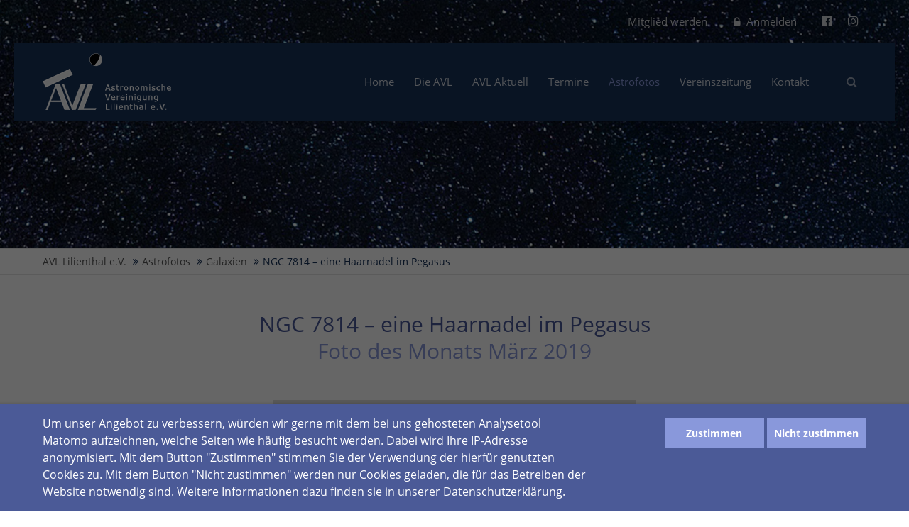

--- FILE ---
content_type: text/html; charset=utf-8
request_url: https://www.avl-lilienthal.de/newsleser-galaxien/ngc-7814-eine-haarnadel-im-pegasus.html
body_size: 8919
content:
<!DOCTYPE html>
<html lang="de">
<head>
<meta charset="utf-8">	
<meta name="robots" content="index,follow">
<meta name="description" content="NGC 7814 gehört ohne Frage zu den Galaxien, die uns eine Besonderheit bieten: Sie zeigt uns fast perfekt ihre schmale Kannte. Sie ist also eine Edge-on-Galaxie. So nennt man …">
<meta name="keywords" content=""> 
<meta name="generator" content="Contao Open Source CMS">
<title>NGC 7814 – eine Haarnadel im Pegasus - AVL Lilienthal e.V.</title>
<base href="https://www.avl-lilienthal.de/">
<link rel="shortcut icon" href="files/cto_layout/img/favicon.ico" type="image/x-icon">
<link rel="apple-touch-icon" href="files/cto_layout/img/apple-touch-icon.png">
<script src="https://code.jquery.com/jquery-1.11.3.min.js"></script>
<link rel="stylesheet" href="system/modules/pct_customelements/assets/font-awesome/4.7.0/css/font-awesome.min.css">
<link rel="stylesheet" href="assets/css/9c3df3171875.css">
<link rel="stylesheet" type="text/css" media="screen" href="assets/css/7e83fe9984fc.css">
<!-- for better page speed remove this lines (start)-->
<link rel="stylesheet" type="text/css" href="files/cto_layout/css/framework.css">
<link rel="stylesheet" type="text/css" href="files/cto_layout/css/customelements.css">
<link rel="stylesheet" type="text/css" href="files/cto_layout/css/customcatalog.css">
<link rel="stylesheet" type="text/css" href="files/cto_layout/css/styles.css">
<!-- for better page speed remove this lines (end)-->
<!-- pct_themer module (start)-->
<link id="layout_css" rel="stylesheet" title="theme_css_session" type="text/css" href="files/cto_layout/themedesigner/css/layout_eclipse_doctors_id-2021-12.css?1768840869"> 
<!-- pct_themer module (end)-->
<link rel="stylesheet" type="text/css" href="files/cto_layout/css/customize.css">
<link rel="stylesheet" type="text/css" href="files/cto_layout/css/print.css" media="print">
<!-- custom scripts -->
<script src="files/cto_layout/scripts/customize.js"></script>
  						  	
</head>
<body class="mac chrome blink ch131 content_page themedesigner_active themedesigner_hidden" itemscope itemtype="http://schema.org/WebPage">


<!--[if lt IE 9]><p id="chromeframe">You are using an outdated browser. <a href="http://browsehappy.com/">Upgrade your browser today</a> or <a href="http://www.google.com/chromeframe/?redirect=true">install Google Chrome Frame</a> to better experience this site.</p><![endif]-->
<div>
	

	<div id="contentwrapper">
		<div id="fix-wrapper">
		<div id="top-wrapper">
												<div id="top">
						<div class="inside">
							<div class="mod_socials">
	<a href="https://www.facebook.com/AVL-Astronomische-Vereinigung-Lilienthal-eV-100300462446674" target="_blank"><i class="fa-facebook-official fa"></i></a>
<a href="https://www.instagram.com/avl.lilienthal/?igshid=MzRlODBiNWFlZA%3D%3D" target="_blank"><i class="fa-instagram fa"></i></a></div><div id="mod_login_top_opener_159" class="mod_login_top meta-nav"><i class="fa fa-lock"></i>Anmelden</div>

<div  class="mod_login login top-login block ">
	<div id="overlay_close_159" class="overlay_close"></div>
	<form action="newsleser-galaxien/ngc-7814-eine-haarnadel-im-pegasus.html" method="post">
				<h3>LOGIN</h3>
			    <div class="formbody">
	    				<input type="hidden" name="FORM_SUBMIT" value="tl_login">
			<input type="hidden" name="REQUEST_TOKEN" value="1d5c883f1803c8e6790ba8553722cdbb">
						<input type="text" name="username" class="text" value="" placeholder="Benutzername">
			<input type="password" name="password" class="text password" value="" placeholder="Passwort">
						<div class="autologin_container">
				<input type="checkbox" name="autologin" value="1" class="checkbox" id="autologin_checkbox_159">
				<label for="autologin_checkbox_159">Angemeldet bleiben</label>
			</div>
									<input type="submit" class="submit" value="Anmelden">
	    </div>
		<div id="mod_login_top_closer_159" class="close-window-login"><i class="fa fa-close"></i></div>
	</form>
<script>
/* <![CDATA[ */
jQuery(document).ready(function(){
	jQuery("#mod_login_top_opener_159").click(function(){
    	jQuery(".top-login").addClass("show");
	});
	jQuery("#mod_login_top_closer_159").click(function(){
    	jQuery(".top-login").removeClass("show");
	});
	jQuery("#overlay_close_159").click(function(){
    	jQuery(".top-login").removeClass("show");
	});
	jQuery(document).keyup(function(e) {
		if (e.keyCode === 27) jQuery(".top-login").removeClass("show");
	});
});
/* ]]> */
</script>
</div>
<!-- indexer::stop -->
<nav class="mod_navigation top_metanavi block">

  
  <a href="newsleser-galaxien/ngc-7814-eine-haarnadel-im-pegasus.html#skipNavigation222" class="invisible">Navigation überspringen</a>

  <ul class="vlist level_1">
  
<li class="mlist first last "><a href="mitglied-werden.html" title="Mitglied werden" class="a-level_1 first last"><i class="first last"></i>Mitglied werden</a></li>
</ul>



  <a id="skipNavigation222" class="invisible">&nbsp;</a>

</nav>
<!-- indexer::continue -->
							<hr class="clear">
						</div>
						<div class="offcanvas-trigger"><span class="line1"></span><span class="line2"></span></div>
					</div>
								
		
												<header id="header" class="header original" itemscope itemtype="http://schema.org/WPHeader">
						<div class="inside">
							
<div class="logo"><a href="./"></a></div>
<a id="nav-open-btn" title="Open mobile navigation">&nbsp;</a><div class="mod_socials">
	<a href="https://www.facebook.com/AVL-Astronomische-Vereinigung-Lilienthal-eV-100300462446674" target="_blank"><i class="fa-facebook-official fa"></i></a>
<a href="https://www.instagram.com/avl.lilienthal/?igshid=MzRlODBiNWFlZA%3D%3D" target="_blank"><i class="fa-instagram fa"></i></a></div>
<div class="mod_search"><div class="ce_search_label"><i class="fa fa-search"></i></div></div>
<!-- indexer::stop -->
<nav class="mod_navigation mainmenu block">

  
  <a href="newsleser-galaxien/ngc-7814-eine-haarnadel-im-pegasus.html#skipNavigation155" class="invisible">Navigation überspringen</a>

     
<ul class="vlist level_1">
        
    	
	
		
	    
    	
	<li class="mlist first ">
	 
					<a href="home.html" title="AVL Lilienthal e.V." class="a-level_1 first"><span>Home</span></a>
			
          	</li>
	

	
         
    	
	
		
	    
    	
	<li class="mlist ">
	 
					<a href="ueber-uns.html" title="Die AVL" class="a-level_1"><span>Die AVL</span></a>
			
          	</li>
	

	
         
    	
	
		
	    
    	
	<li class="mlist ">
	 
			<a href="avl-aktuell.html" title="AVL Aktuell" class="a-level_1"><span>AVL Aktuell</span></a>
					
          	</li>
	

	
         
    	
	
		
	    
    	
	<li class="mlist ">
	 
			<a href="termine.html" title="Veranstaltungen" class="a-level_1"><span>Termine</span></a>
					
          	</li>
	

	
         
    	
	
		
	    
    	
	<li class="mlist trail ">
	 
			<a href="astrofotos.html" title="Astrofotos" class="a-level_1 trail"><span>Astrofotos</span></a>
					
          	</li>
	

	
         
    	
	
		
	    
    	
	<li class="mlist ">
	 
			<a href="vereinszeitung.html" title="Vereinszeitung" class="a-level_1"><span>Vereinszeitung</span></a>
					
          	</li>
	

	
         
    	
	
		
	    
    	
	<li class="mlist last ">
	 
			<a href="kontakt.html" title="Kontakt" class="a-level_1 last"><span>Kontakt</span></a>
					
          	</li>
	

	
     </ul>
  <a id="skipNavigation155" class="invisible">&nbsp;</a>

</nav>
<!-- indexer::continue -->

<div class="smartmenu">
	<div class="smartmenu-trigger"><span class="line"></span></div>
</div>						<div class="clear"></div>
						</div>
					</header>
					<div class="clear"></div>
									</div>
		</div>
		
									<div id="slider">
					<div class="inside">
						
<div class="mod_article first last block" id="galaxien-bild">

  
  <div class="ce_headerimage first last ce_headerimage_91843 block version1 height_medium align_center valign_top color-white"  style="background-image: url(files/AVL/Event-Bild/Davor/Sterne_home.jpg);">
	<div class="ce_headerimage_inside">
											</div>
</div>

  
</div>
					</div>
				</div>
						
		
									
<!-- indexer::stop -->
<div class="mod_breadcrumb block">

  
  <div class="mod_breadcrumb_inside">
<div class="pagetitle">NGC 7814 – eine Haarnadel im Pegasus</div>
  <ul itemscope itemtype="http://schema.org/BreadcrumbList">
                  <li class="first" itemscope itemtype="http://schema.org/ListItem" itemprop="itemListElement"><a href="home.html" title="AVL Lilienthal e.V." itemprop="url">AVL Lilienthal e.V.</a></li>
                        <li itemscope itemtype="http://schema.org/ListItem" itemprop="itemListElement"><a href="astrofotos.html" title="Astrofotos" itemprop="url">Astrofotos</a></li>
                        <li itemscope itemtype="http://schema.org/ListItem" itemprop="itemListElement"><a href="galaxien.html" title="Galaxien" itemprop="url">Galaxien</a></li>
                        <li class="active last" itemscope itemtype="http://schema.org/ListItem" itemprop="itemListElement">NGC 7814 – eine Haarnadel im Pegasus</li>
            </ul>
</div>

</div>
<!-- indexer::continue -->
						
		
					<div id="wrapper">
				<div id="container">
					
											<section id="main" itemscope itemtype="http://schema.org/WebPageElement" itemprop="mainContentOfPage">
							<div class="inside">
								
<div class="mod_article first last block" id="newsleaser-galaxien">

  
  
<div class="mod_newsreader block">

  
  
  <div class="newsreader block" itemscope itemtype="http://schema.org/Article">


<div class="ce_headline_extended   align-center block" style="">
		<h3 class="mt-default mb-0 mt-default-s mt-default-s">NGC 7814 – eine Haarnadel im Pegasus</h3>
</div><div class="ce_headline_extended   align-center block" style="">
		<h3 class="mt-default mb-0 mt-default-s mt-default-s"> <span class="color-accent">Foto des Monats März 2019</span></h3>
</div><div class="ce_image_extended block frame-5-dark style-default align-center mob-align-center mb-m mt-m mt-default-s mt-default-s" >
	<div class="ce_image_extended_inside" style="">
		
<div  class="ce_image attribute image">
<div class="ce_image block">

  
  
  <figure class="image_container">

          <a href="files/AVL/fotos-willems/NGC7814_gr.jpg" title="NGC 7814 – eine Haarnadel im Pegasus" data-lightbox="c2b376">
    
    

<img src="assets/images/6/NGC7814_gr-2607c2c6.jpg" width="500" height="400" alt="NGC 7814 – eine Haarnadel im Pegasus" title="NGC 7814 – eine Haarnadel im Pegasus">



          </a>
    
    
  </figure>


</div>
</div>
	</div>
</div>
<div class="ce_text block">

  
  
      <p style="text-align: justify;">NGC 7814 gehört ohne Frage zu den Galaxien, die uns eine Besonderheit bieten: Sie zeigt uns fast perfekt ihre schmale Kannte. Sie ist also eine Edge-on-Galaxie. So nennt man Spiralgalaxien, bei denen wir genau auf die schmale Seitenansicht sehen können. Meist sehen wir von Spiralgalaxien mehr. Denn wenn sie auch nur etwas zu uns hingeneigt sind, können wir mehr oder weniger die Spiralarme selber sehen. Sehen wir eine Spiralgalaxie übrigens direkt von oben, nennt man dieses Erscheinungsbild Face-on. Es gibt zahlreiche Beispiele für Spiralgalaxien, die wir in dieser Position sehen können. Aber die wenigsten davon zeigen uns ein derart schmales Staubband. Aufgrund dieser Erscheinung nennt man diese Galaxie auch "Kleine Sombrerogalaxie, in Anlehnung an die in der Jungfrau befindliche Messier 104.<br><br>Wie so viele Galaxien ist auch NGC 7814 von William Herschel entdeckt worden. Am 8. Oktober 1784 trug er sie in seine Liste ein und beschrieb sie. Heute wissen wir, dass NGC 7814 die Hauptgalaxie einer kleinen Galaxiengruppe ist. NGC 14, PGC 38, PGC 332 und PGC 889 gehören dieser Gruppe an.<br><br>Die Galaxie erscheint uns in einer scheinbaren Ausdehnung von ca. 8 Bogenminuten. Man kann das leicht selber ausrechnen. Kennt man die Größe des Kamerasensors und die Brennweite der Aufnahmeoptik, errechnet sich daraus die Größe des Bildfeldes. Mit einer einfachen Dreisatzrechnung kann man nun den Anteil der Galaxie im Bildfeld berechnen - in diesem Fall also diese 8 Bogenminuten. Die Fachliteratur gibt zur Entfernung von NGC 7814 14,45 MPc (Megaparsec) an, was 47 Millionen Lichtjahren entspricht. Aus der scheinbaren Ausdehnung von 8 Bogenminuten und der Entfernung von 47 Millionen Lichtjahren errechnet sich eine wahre Ausdehnung der Galaxie von ca. 109000 Lichtjahren. Damit wäre diese Galaxie noch etwas größer als unsere Milchstraße.<br><br>Diese Aufnahme entstand im Oktober 2018. <br><br>Die Aufnahmedaten:<br>Kamera:&nbsp; Atik 460 EXm.<br>Teleskop: 14"-Newton bei 1200 mm Brennweite<br>Aufnahmen: L: 27x 10 min, R, G, B: je 10x 10 min<br><br><strong>© Text und Foto: Gerald Willems (AVL)&nbsp;</strong></p>  
  
  

</div>

  <!-- indexer::stop -->
  <p class="back"><a href="javascript:history.go(-1)" title="Zurück">Zurück</a></p>
  <!-- indexer::continue -->

  

</div>

  
</div>
							</div>
						</section>	
										
																					
																							
				</div>
			</div>
				
									<footer id="footer" itemscope itemtype="http://schema.org/WPFooter">
					<div class="inside">
						
<!--
INSTRUCTIONS:
Create a hidden page with the following articles and fill that with your content.
Article alias: 
- footer-col1
- footer-col2
- footer-col3
- footer-col4
-->
<div class="autogrid_wrapper block">
<div class="autogrid one_fourth footer-col1 block"><div class="ce_text first last block">

      <h4>Die AVL</h4>
  
  
      <p style="text-align: justify;">Die AVL Astronomische Vereinigung Lilienthal e.V. wurde im Juni 2000 gegründet. Die ursprünglichste Form der Natur, das Weltall, in Beobachtung, in der Fotografie, in Veranstaltungen und in Vorträgen gemeinsam zu erleben, ist das Ziel der AVL.</p>  
  
  

</div>
</div>
<div class="autogrid one_fourth footer-col2 block"><h4 class="ce_headline first" style="margin-bottom:0px;">
  J.H. Schroeter</h4>
<div id="autogrid_wrapper_91257" class="autogrid_wrapper cte block adjust_mobile no_gutter"><div class="inner same-height">
<div class="ce_image autogrid-id_91257 autogrid-type_cte autogrid-first n2 one_half autogrid_mode_auto autogrid same-height adjust_mobile no_gutter block" style="margin-top:30px; margin-top:30px;">

  
  
  <figure class="image_container">

          <a href="leben-und-wirken-des-joh-hieronymus-schroeter.html" target="_blank">
    
    

<img src="files/AVL/j_h_schroeter_bilder/schroeter-kl.gif" width="113" height="135" alt="">



          </a>
    
    
  </figure>


</div>

<div class="ce_text autogrid-id_91265 autogrid-type_cte autogrid-last n2 one_half autogrid_mode_auto autogrid same-height adjust_mobile no_gutter last block" style="margin-top:30px; margin-top:30px;">

  
  
      <p style="text-align: center;">1745-1816</p>
<p style="text-align: center;">Amtmann und<br> Astronom<br> in Lilienthal</p>  
  
  

</div>
<div class="clear autogrid_clear"></div></div><div class="clear autogrid_clear"></div></div></div>
<div class="autogrid one_fourth footer-col3 block"></div>
<div class="autogrid one_fourth footer-col4 block"><h4 class="ce_headline first">
  Kontaktieren Sie uns!</h4>

<div class="ce_text block">

  
  
      <p>Sternwarte und Vereinsheim<br>Wührden 17<br>28865 Lilienthal</p>  
  
  

</div>

<div class="ce_text block">

  
  
      <p>Kontakt: Gerald Willems</p>  
  
  

</div>
<div class="ce_iconbox block version3 xsmall mt-default mb-default mt-default-s mt-default-s">
	<div class="ce_iconbox_outside" style="">
		<div class="ce_iconbox_inside">
			
						
						
							<i class="fa fa-phone"></i>
						
						
						<div class="ce_iconbox_cwrapper">
									
							<div class="content"><p>Tel.: (04792) - 951196</p></div>
						
						
						</div>
					</div>
	</div>
</div><div class="ce_iconbox block version3 xsmall mt-default mb-default mt-default-s mt-default-s">
	<div class="ce_iconbox_outside" style="">
		<div class="ce_iconbox_inside">
			
						
						
							<i class="fa-facebook-official fa"></i>
						
						
						<div class="ce_iconbox_cwrapper">
									
							<div class="content"><p><a href="https://www.facebook.com/AVL-Astronomische-Vereinigung-Lilienthal-eV-100300462446674" target="_blank">Unsere Facebook-Seite</a></p></div>
						
						
						</div>
					</div>
	</div>
</div><div class="ce_iconbox last block version3 xsmall mt-default mb-default mt-default-s mt-default-s">
	<div class="ce_iconbox_outside" style="">
		<div class="ce_iconbox_inside">
			
						
						
							<i class="fa-instagram fa"></i>
						
						
						<div class="ce_iconbox_cwrapper">
									
							<div class="content"><p><a href="https://www.instagram.com/avl.lilienthal/?igshid=MzRlODBiNWFlZA%3D%3D" target="_blank">Unsere Instagram-Seite</a></p></div>
						
						
						</div>
					</div>
	</div>
</div></div>
</div>						<a href="newsleser-galaxien/ngc-7814-eine-haarnadel-im-pegasus.html#contentwrapper" class="totop"></a>
					</div>
				</footer>
							
									<div id="bottom">
					<div class="inside">
						
<div class="left">Copyright 2000-2026. Astronomische Vereinigung Lilienthal e.V. All Rights Reserved.</div>
<div class="right"><a href="datenschutz.html">Datenschutzerklärung</a><a href="impressum.html">Impressum</a></div>					</div>
				</div>
						
	
	</div>
	
</div>

<div class="body_bottom">
<div id="cookiebar_optin_219" class="mod_cookiebar_optin_slim">
	<div class="cookiebar_slim_overlay"></div>
	<div class="cookiebar_slim">
		<div class="boxed-content">
			<div class="contentwrap">
				<div class="autogrid_wrapper block">
					<div class="autogrid two_third block content">Um unser Angebot zu verbessern, würden wir gerne mit dem bei uns gehosteten Analysetool Matomo aufzeichnen, welche Seiten wie häufig besucht werden. Dabei wird Ihre IP-Adresse anonymisiert. Mit dem Button "Zustimmen" stimmen Sie der Verwendung der hierfür genutzten Cookies zu. Mit dem Button "Nicht zustimmen" werden nur Cookies geladen, die für das Betreiben der Website notwendig sind. Weitere Informationen dazu finden sie in unserer <a href="datenschutz.html">Datenschutzerklärung</a>.</div>
					<div class="autogrid one_third block buttons">
						<div class="ce_hyperlink cookiebar_button cookiebar_agree"><a data-privacy="3"-1" href="">Zustimmen</a></div>
						<div class="ce_hyperlink cookiebar_button cookiebar_disagree"><a data-privacy="1" href="javascript: alert('Wir brauchen Cookies')">Nicht zustimmen</a></div>
					</div>
				</div>
			</div>
		</div>
	</div>
</div>

<script>
/* <![CDATA[ */
jQuery(document).ready(function()
{ 
	var privacy = localStorage.getItem('user_privacy_settings');
	var privacy_cookie = document.cookie;
	
	if(privacy == undefined || privacy == '' || privacy == null || privacy_cookie.indexOf('user_privacy_settings') < 0)
	{
		jQuery('#cookiebar_optin_219').addClass('open');
		jQuery('body').addClass('cookiebar_open');
		setTimeout(function() 
		{
			jQuery('body').css('padding-bottom', jQuery('.cookiebar_slim').outerHeight() + 'px');
		}, 800);
		// set privacy level to -1
		privacy = -1;
	}
	
	// remove token
	if(window.location.search.indexOf('clear_privacy_settings') >= 0)
	{
		// clear local storage
		localStorage.removeItem('user_privacy_settings');
		// empty cookie
		//document.cookie = 'user_privacy_settings=;';
		jQuery.removeCookie('user_privacy_settings',{path:'/'});
		// fire event
		jQuery(document).trigger('Eclipse.clear_privacy_settings',{});
		// log
		console.log('Privacy settings cleared');
		// reload without parameter
		location.href = window.location.origin+window.location.pathname;
	}
	
	// set a body class
	jQuery('body').addClass('privacy_setting_'+privacy);
	
	jQuery('#cookiebar_optin_219 .cookiebar_button a').click(function(e)
	{
		e.preventDefault();
		
		var privacy = jQuery(this).data('privacy');
		// set local storage
		localStorage.setItem('user_privacy_settings',privacy);
		// set cookie for php
		//document.cookie = 'user_privacy_settings='+privacy;
		jQuery.cookie('user_privacy_settings',privacy,{expires:30,path:'/'});
		// set a body class
		jQuery('body').addClass('privacy_setting_'+privacy);
		// remove negative body class
		jQuery('body').removeClass('privacy_setting_-1');
		setTimeout(function()
		{
			// fire JS event
			jQuery(document).trigger('Eclipse.user_privacy',{'level':privacy});
		}, 500);
	});
});

// listen to Eclipse.user_privacy Event
jQuery(document).on('Eclipse.user_privacy',function(event,params)
{
	if(params.level >= 0)
	{
		jQuery('#cookiebar_optin_219').removeClass('open');
		jQuery('body').removeClass('cookiebar_open');
		jQuery('body').css('padding-bottom', '0');
		// send ajax for log file
		jQuery.ajax(
		{
			url:location.href,
			data:{'user_privacy_settings':params.level,'tstamp':Math.round(new Date().getTime()/1000)}
		});
	}
});

jQuery(window).resize(function()
{ 
	jQuery('body').css('padding-bottom', jQuery('.cookiebar_slim').outerHeight() + 'px');
});

</script>


<!-- indexer::stop -->
<div class="smartmenu-content">
	<div class="mod_navigation">
		<div class="smartmenu-scrollable">
			<div class="smartmenu-table">
				<ul class="vlist level_1">
   
<li class="mlist first "><a href="home.html" title="AVL Lilienthal e.V." class="a-level_1 first">Home</a></li>
   
<li class="mlist submenu "><a href="ueber-uns.html" title="Die AVL" class="a-level_1 submenu">Die AVL</a><span class="subitems_trigger"></span><ul class="vlist level_2">
   
<li class="mlist submenu first "><a href="historisches.html" title="Historisches" class="a-level_2 submenu first">Historisches</a><span class="subitems_trigger"></span><ul class="vlist level_3">
   
<li class="mlist first "><a href="leben-und-wirken-des-joh-hieronymus-schroeter.html" title="Leben und Wirken des Joh. Hieronymus Schroeter" class="a-level_3 first">Leben und Wirken des Joh. Hieronymus Schroeter</a></li>
   
<li class="mlist last "><a href="beobachtungen-schroeters.html" title="Beobachtungen Schroeters" class="a-level_3 last">Beobachtungen Schroeters</a></li>
</ul>


</li>
   
<li class="mlist submenu "><a href="arbeitsgruppen.html" title="Arbeitsgruppen" class="a-level_2 submenu">Arbeitsgruppen</a><span class="subitems_trigger"></span><ul class="vlist level_3">
   
<li class="mlist first "><a href="astrophysik.html" title="Astrophysik" class="a-level_3 first">Astrophysik</a></li>
   
<li class="mlist "><a href="astrofotografie.html" title="Astrofotografie" class="a-level_3">Astrofotografie</a></li>
   
<li class="mlist "><a href="beobachtende-astronomie.html" title="Beobachtende Astronomie" class="a-level_3">Beobachtende Astronomie</a></li>
   
<li class="mlist last "><a href="telescopium.html" title="Telescopium" class="a-level_3 last">Telescopium</a></li>
</ul>


</li>
   
<li class="mlist submenu "><a href="mitglied-werden.html" title="Mitgliedschaft" class="a-level_2 submenu">Mitglied werden</a><span class="subitems_trigger"></span><ul class="vlist level_3">
   
<li class="mlist first last "><a href="satzung.html" title="Satzung" class="a-level_3 first last">Satzung</a></li>
</ul>


</li>
   
<li class="mlist last "><a href="leistungen.html" title="Was kann die AVL für Sie tun?" class="a-level_2 last">Was kann die AVL für Sie tun?</a></li>
</ul>


</li>
   
<li class="mlist submenu "><a href="avl-aktuell.html" title="AVL Aktuell" class="a-level_1 submenu">AVL Aktuell</a><span class="subitems_trigger"></span><ul class="vlist level_2">
   
<li class="mlist first "><a href="termine.html" title="Aktuelle Veranstaltungen" class="a-level_2 first">Aktuelle Veranstaltungen</a></li>
   
<li class="mlist submenu last "><a href="archiv.html" title="Archiv" class="a-level_2 submenu last">Archiv</a><span class="subitems_trigger"></span><ul class="vlist level_3">
   
<li class="mlist first "><a href="id-2023-2021.html" title="2023-2021" class="a-level_3 first">2023-2021</a></li>
   
<li class="mlist "><a href="id-2020-2016.html" title="2020-2016" class="a-level_3">2020-2016</a></li>
   
<li class="mlist "><a href="id-2015-2011.html" title="2015-2011" class="a-level_3">2015-2011</a></li>
   
<li class="mlist "><a href="id-2010-2006.html" title="2010-2006" class="a-level_3">2010-2006</a></li>
   
<li class="mlist last "><a href="id-2005-2001.html" title="2005-2001" class="a-level_3 last">2005-2001</a></li>
</ul>


</li>
</ul>


</li>
   
<li class="mlist submenu "><a href="termine.html" title="Veranstaltungen" class="a-level_1 submenu">Termine</a><span class="subitems_trigger"></span><ul class="vlist level_2">
   
<li class="mlist first last "><a href="termine-der-arbeitsgruppen.html" title="Termine der Arbeitsgruppen" class="a-level_2 first last">Termine der Arbeitsgruppen</a></li>
</ul>


</li>
   
<li class="mlist submenu trail "><a href="astrofotos.html" title="Astrofotos" class="a-level_1 submenu trail">Astrofotos</a><span class="subitems_trigger"></span><ul class="vlist level_2">
   
<li class="mlist trail first "><a href="galaxien.html" title="Galaxien" class="a-level_2 trail first">Galaxien</a></li>
   
<li class="mlist "><a href="nebel.html" title="Nebel" class="a-level_2">Nebel</a></li>
   
<li class="mlist "><a href="sternhaufen.html" title="Sternhaufen" class="a-level_2">Sternhaufen</a></li>
   
<li class="mlist "><a href="mond-planeten.html" title="Mond &amp; Planeten" class="a-level_2">Mond & Planeten</a></li>
   
<li class="mlist "><a href="kometen-2464.html" title="Kometen" class="a-level_2">Kometen</a></li>
   
<li class="mlist last "><a href="verschiedenes.html" title="Verschiedenes" class="a-level_2 last">Verschiedenes</a></li>
</ul>


</li>
   
<li class="mlist submenu "><a href="vereinszeitung.html" title="Vereinszeitung" class="a-level_1 submenu">Vereinszeitung</a><span class="subitems_trigger"></span><ul class="vlist level_2">
   
<li class="mlist first last "><a href="archiv_vereinszeitung.html" title="Archiv" class="a-level_2 first last">Archiv</a></li>
</ul>


</li>
   
<li class="mlist submenu last "><a href="kontakt.html" title="Kontakt" class="a-level_1 submenu last">Kontakt</a><span class="subitems_trigger"></span><ul class="vlist level_2">
   
<li class="mlist first last "><a href="lageplan.html" title="Lageplan" class="a-level_2 first last">Lageplan</a></li>
</ul>


</li>
</ul>


			</div>
		</div>
		<div class="smartmenu-close"></div>
	</div>
</div>
<!-- indexer::continue -->
<div class="mod_search meta-nav block">

		
	<div id="search_160" class="search-content">
		<div class="label">Suche</div>					
<form action="suche.html" method="get">
  <div class="formbody">
        <label for="ctrl_keywords_160" class="invisible">Suchbegriffe</label>
    <input type="search" name="keywords" id="ctrl_keywords_160" class="text" value="">
    <input type="submit" id="ctrl_submit_160" class="submit" value="Suchen">
  </div>
</form>
		
		<div class="close-window"><i class="fa fa-close"></i></div>  
	</div>
</div>

<script>
/* <![CDATA[ */

/**
 * Set focus to search input
 */
jQuery(document).ready(function() 
{
	jQuery('.ce_search_label').click(function()
	{
		// wait for element to be in sight app. 800ms tweening delay
		setTimeout(function()
		{
			jQuery('#search_160 input[name="keywords"]').focus();
		
		}, 800);
	});
});

/* ]]> */
</script>


<!-- indexer::stop -->
<nav class="mod_navigation block" id="mobnav">

  
  <a href="newsleser-galaxien/ngc-7814-eine-haarnadel-im-pegasus.html#skipNavigation261" class="invisible">Navigation überspringen</a>

  <ul class="vlist level_1">
  
<li class="mlist first "><a href="home.html" title="AVL Lilienthal e.V." class="a-level_1 first"><i class="first"></i>Home</a></li>
  
<li class="mlist submenu "><a href="ueber-uns.html" title="Die AVL" class="a-level_1 submenu"><i class="submenu"></i>Die AVL</a><ul class="vlist level_2">
  
<li class="mlist submenu first "><a href="historisches.html" title="Historisches" class="a-level_2 submenu first"><i class="submenu first"></i>Historisches</a><ul class="vlist level_3">
  
<li class="mlist first "><a href="leben-und-wirken-des-joh-hieronymus-schroeter.html" title="Leben und Wirken des Joh. Hieronymus Schroeter" class="a-level_3 first"><i class="first"></i>Leben und Wirken des Joh. Hieronymus Schroeter</a></li>
  
<li class="mlist last "><a href="beobachtungen-schroeters.html" title="Beobachtungen Schroeters" class="a-level_3 last"><i class="last"></i>Beobachtungen Schroeters</a></li>
</ul>


</li>
  
<li class="mlist submenu "><a href="arbeitsgruppen.html" title="Arbeitsgruppen" class="a-level_2 submenu"><i class="submenu"></i>Arbeitsgruppen</a><ul class="vlist level_3">
  
<li class="mlist first "><a href="astrophysik.html" title="Astrophysik" class="a-level_3 first"><i class="first"></i>Astrophysik</a></li>
  
<li class="mlist "><a href="astrofotografie.html" title="Astrofotografie" class="a-level_3"><i class=""></i>Astrofotografie</a></li>
  
<li class="mlist "><a href="beobachtende-astronomie.html" title="Beobachtende Astronomie" class="a-level_3"><i class=""></i>Beobachtende Astronomie</a></li>
  
<li class="mlist last "><a href="telescopium.html" title="Telescopium" class="a-level_3 last"><i class="last"></i>Telescopium</a></li>
</ul>


</li>
  
<li class="mlist submenu "><a href="mitglied-werden.html" title="Mitgliedschaft" class="a-level_2 submenu"><i class="submenu"></i>Mitglied werden</a><ul class="vlist level_3">
  
<li class="mlist first last "><a href="satzung.html" title="Satzung" class="a-level_3 first last"><i class="first last"></i>Satzung</a></li>
</ul>


</li>
  
<li class="mlist last "><a href="leistungen.html" title="Was kann die AVL für Sie tun?" class="a-level_2 last"><i class="last"></i>Was kann die AVL für Sie tun?</a></li>
</ul>


</li>
  
<li class="mlist submenu "><a href="avl-aktuell.html" title="AVL Aktuell" class="a-level_1 submenu"><i class="submenu"></i>AVL Aktuell</a><ul class="vlist level_2">
  
<li class="mlist first "><a href="termine.html" title="Aktuelle Veranstaltungen" class="a-level_2 first"><i class="first"></i>Aktuelle Veranstaltungen</a></li>
  
<li class="mlist submenu last "><a href="archiv.html" title="Archiv" class="a-level_2 submenu last"><i class="submenu last"></i>Archiv</a><ul class="vlist level_3">
  
<li class="mlist first "><a href="id-2023-2021.html" title="2023-2021" class="a-level_3 first"><i class="first"></i>2023-2021</a></li>
  
<li class="mlist "><a href="id-2020-2016.html" title="2020-2016" class="a-level_3"><i class=""></i>2020-2016</a></li>
  
<li class="mlist "><a href="id-2015-2011.html" title="2015-2011" class="a-level_3"><i class=""></i>2015-2011</a></li>
  
<li class="mlist "><a href="id-2010-2006.html" title="2010-2006" class="a-level_3"><i class=""></i>2010-2006</a></li>
  
<li class="mlist last "><a href="id-2005-2001.html" title="2005-2001" class="a-level_3 last"><i class="last"></i>2005-2001</a></li>
</ul>


</li>
</ul>


</li>
  
<li class="mlist submenu "><a href="termine.html" title="Veranstaltungen" class="a-level_1 submenu"><i class="submenu"></i>Termine</a><ul class="vlist level_2">
  
<li class="mlist first last "><a href="termine-der-arbeitsgruppen.html" title="Termine der Arbeitsgruppen" class="a-level_2 first last"><i class="first last"></i>Termine der Arbeitsgruppen</a></li>
</ul>


</li>
  
<li class="mlist submenu trail "><a href="astrofotos.html" title="Astrofotos" class="a-level_1 submenu trail"><i class="submenu trail"></i>Astrofotos</a><ul class="vlist level_2">
  
<li class="mlist trail first "><a href="galaxien.html" title="Galaxien" class="a-level_2 trail first"><i class="trail first"></i>Galaxien</a></li>
  
<li class="mlist "><a href="nebel.html" title="Nebel" class="a-level_2"><i class=""></i>Nebel</a></li>
  
<li class="mlist "><a href="sternhaufen.html" title="Sternhaufen" class="a-level_2"><i class=""></i>Sternhaufen</a></li>
  
<li class="mlist "><a href="mond-planeten.html" title="Mond &amp; Planeten" class="a-level_2"><i class=""></i>Mond & Planeten</a></li>
  
<li class="mlist "><a href="kometen-2464.html" title="Kometen" class="a-level_2"><i class=""></i>Kometen</a></li>
  
<li class="mlist last "><a href="verschiedenes.html" title="Verschiedenes" class="a-level_2 last"><i class="last"></i>Verschiedenes</a></li>
</ul>


</li>
  
<li class="mlist submenu "><a href="vereinszeitung.html" title="Vereinszeitung" class="a-level_1 submenu"><i class="submenu"></i>Vereinszeitung</a><ul class="vlist level_2">
  
<li class="mlist first last "><a href="archiv_vereinszeitung.html" title="Archiv" class="a-level_2 first last"><i class="first last"></i>Archiv</a></li>
</ul>


</li>
  
<li class="mlist submenu last "><a href="kontakt.html" title="Kontakt" class="a-level_1 submenu last"><i class="submenu last"></i>Kontakt</a><ul class="vlist level_2">
  
<li class="mlist first last "><a href="lageplan.html" title="Lageplan" class="a-level_2 first last"><i class="first last"></i>Lageplan</a></li>
</ul>


</li>
</ul>



  <a id="skipNavigation261" class="invisible">&nbsp;</a>

</nav>
<!-- indexer::continue -->
</div>

<div id="top_link" class="top-link"><a href="newsleser-galaxien/ngc-7814-eine-haarnadel-im-pegasus.html#contentwrapper" title="Top"><i class="fa fa-chevron-up"></i></a></div>
<script>
/* <![CDATA[ */

jQuery(document).ready(function()
{
	// scroll to
	jQuery('#top_link a').click(function(e){
    	e.preventDefault();
    	jQuery("html, body").animate({scrollTop: jQuery('#contentwrapper').offset().top - 100}, 500);
	});
});

/* ]]> */
</script>	
<div id="mmenu_top">
<!-- indexer::stop -->
<div class="mod_search block">

  
  
  
<form action="suche.html" method="get">
  <div class="formbody">
        <label for="ctrl_keywords_575" class="invisible">Suchbegriffe</label>
    <input type="search" name="keywords" id="ctrl_keywords_575" class="text" value="">
    <input type="submit" id="ctrl_submit_575" class="submit" value="Suchen">
  </div>
</form>

  
  

</div>
<!-- indexer::continue -->
</div><div id="mmenu_bottom"><div class="mod_socials">
	<a href="https://www.facebook.com/AVL-Astronomische-Vereinigung-Lilienthal-eV-100300462446674" target="_blank"><i class="fa-facebook-official fa"></i></a>
<a href="https://www.instagram.com/avl.lilienthal/?igshid=MzRlODBiNWFlZA%3D%3D" target="_blank"><i class="fa-instagram fa"></i></a></div></div>
<script>jQuery.noConflict();</script>

<script src="assets/jquery/ui/1.11.4/jquery-ui.min.js"></script>
<script>
  (function($) {
    $(document).ready(function() {
      $(document).accordion({
        // Put custom options here
        heightStyle: 'content',
        header: 'div.toggler',
        collapsible: true,
        create: function(event, ui) {
          ui.header.addClass('active');
          $('div.toggler').attr('tabindex', 0);
        },
        activate: function(event, ui) {
          ui.newHeader.addClass('active');
          ui.oldHeader.removeClass('active');
          $('div.toggler').attr('tabindex', 0);
        }
      });
    });
  })(jQuery);
</script>

<script src="assets/jquery/colorbox/1.6.1/js/colorbox.min.js"></script>
<script>
  (function($) {
    $(document).ready(function() {
      $('a[data-lightbox]').map(function() {
        $(this).colorbox({
          // Put custom options here
          loop: false,
          rel: $(this).attr('data-lightbox'),
          maxWidth: '95%',
          maxHeight: '95%'
        });
      });
    });
  })(jQuery);
</script>

<script src="assets/swipe/2.0/js/swipe.min.js"></script>
<script>
  (function($) {
    $(document).ready(function() {
      $('.ce_sliderStart').each(function(i, cte) {
        var s = $('.content-slider', cte)[0],
            c = s.getAttribute('data-config').split(',');
        new Swipe(s, {
          // Put custom options here
          'auto': parseInt(c[0]),
          'speed': parseInt(c[1]),
          'startSlide': parseInt(c[2]),
          'continuous': parseInt(c[3]),
          'menu': $('.slider-control', cte)[0]
        });
      });
    });
  })(jQuery);
</script>

<script src="assets/jquery/tablesorter/2.0.5/js/tablesorter.js"></script>
<script>
  (function($) {
    $(document).ready(function() {
      $('.ce_table .sortable').each(function(i, table) {
        $(table).tablesorter();
      });
    });
  })(jQuery);
</script>

<script src="assets/jquery/mediaelement/2.21.2/js/mediaelement-and-player.min.js"></script>
<script>
  (function($) {
    $(document).ready(function() {
      $('video,audio').filter(function() {
          return $(this).parents('picture').length === 0;
      }).mediaelementplayer({
        // Put custom options here
        pluginPath: '/assets/jquery/mediaelement/2.21.2/',
        flashName: 'legacy/flashmediaelement.swf',
        silverlightName: 'legacy/silverlightmediaelement.xap'
      });
    });
  })(jQuery);
</script>

<script>setTimeout(function(){var e=function(e,t){try{var n=new XMLHttpRequest}catch(r){return}n.open("GET",e,!0),n.onreadystatechange=function(){this.readyState==4&&this.status==200&&typeof t=="function"&&t(this.responseText)},n.send()},t="system/cron/cron.";e(t+"txt",function(n){parseInt(n||0)<Math.round(+(new Date)/1e3)-86400&&e(t+"php")})},5e3);</script>
<script>

function initMatomo()
{
	// add matomo pixel to the body
	jQuery('body').add('<img src="https://www.avl-lilienthal.de/matomo/matomo.php?idsite=1&amp;rec=1" style="border:0" alt="" />');
}

// Optin privacy setting token
if(localStorage.getItem('user_privacy_settings') >= 3)
{
	initMatomo();
}

// listen to Eclipse.user_privacy Event
jQuery(document).on('Eclipse.user_privacy',function(event,params)
{
	if(params.level >= 3)
	{
		initMatomo();
	}
});

</script><script src="assets/js/d3afd629129e.js"></script>
<script src="files/cto_layout/scripts/swiper/swiper.jquery.min.js"></script>
<script src="files/cto_layout/scripts/scripts.js"></script>


</body>
</html>

--- FILE ---
content_type: text/css
request_url: https://www.avl-lilienthal.de/assets/css/9c3df3171875.css
body_size: 6874
content:
/** clearing **/
.clear {clear: both; font-size: 0.1px; height: 0.1px; line-height: 0.1px; float: none; display: table;}

/** block grid **/
.autogrid, .autogrid:before,.autogrid:after {-moz-box-sizing: border-box; box-sizing:border-box;}
.autogrid {padding-left: 1%; padding-right: 1%; position: relative; display: block; float: left;overflow: hidden;}

/** block grid wrapper **/
.autogrid_wrapper {margin-left: -1%; margin-right: -1%;}

/** non block **/
.autogrid:not(.block) {padding-left: 0; padding-right: 0; margin-left: 1%; margin-right: 1%;}

/* .block.autogrid.first, .block.autogrid:first-child 	{margin-left: -1%;} */
/* .block.autogrid.last, .block.autogrid:last-child 	{margin-right: -1%;} */

/** Non block grid **/
.full			{width: 98%;}
.one_half 		{width: 48%;}
.one_third 		{width: 31.3333%;}
.one_fourth		{width: 23%;}	
.one_fifth		{width: 18%;}	
.one_sixth		{width: 14.6667%;}

/** Block grid **/
.block.full			{width: 100%;}
.block.one_half 	{width: 50%;}
.block.one_third 	{width: 33.3333%;}
.block.one_fourth	{width: 25%;}	
.block.one_fifth	{width: 20%;}	
.block.one_sixth	{width: 16.6667%;}

.block.two_third	{width: 66.6667%;}
.block.two_fourth	{width: 50%;}
.block.three_fourth	{width: 75%;}
.block.two_fifth	{width: 40%;}
.block.three_fifth	{width: 60%;}
.block.four_fifth	{width: 80%;}
.block.two_sixth	{width: 33.3333%;}
.block.three_sixth	{width: 49.9999%;}
.block.four_sixth	{width: 66.6667%;}
.block.five_sixth	{width: 83.3333%;}

/** Non block grid system **/
/** odd split: 2 elements per row **/
.n2:not(.block).one_third		{width: 32%;}
.n2:not(.block).two_third		{width: 64%;}
.n2:not(.block).one_fourth		{width: 24%;}
.n2:not(.block).two_fourth		{width: 48%;}
.n2:not(.block).three_fourth	{width: 72%;}
.n2:not(.block).one_fifth		{width: 19.2%;}
.n2:not(.block).two_fifth		{width: 38.4%;}
.n2:not(.block).three_fifth		{width: 57.6%;}
.n2:not(.block).four_fifth		{width: 76.8%;}
.n2:not(.block).one_sixth		{width: 16%;}
.n2:not(.block).two_sixth		{width: 32%;}
.n2:not(.block).three_sixth		{width: 48%;}
.n2:not(.block).four_sixth		{width: 64%;}
.n2:not(.block).five_sixth		{width: 80%;}

/** odd split: 3 elements per row **/
.n3:not(.block).one_half		{width: 47%;}
.n3:not(.block).two_third		{width: 62.6667%;}
.n3:not(.block).one_fourth		{width: 23.5%;}
.n3:not(.block).two_fourth		{width: 47%;}
.n3:not(.block).three_fourth	{width: 70.5%;}
.n3:not(.block).one_fifth		{width: 18.8%;}
.n3:not(.block).two_fifth		{width: 37.6%;}
.n3:not(.block).three_fifth		{width: 56.4%;}
.n3:not(.block).four_fifth		{width: 75.2%;}
.n3:not(.block).one_sixth		{width: 15.6667%;}
.n3:not(.block).two_sixth		{width: 31.3333%;}
.n3:not(.block).three_sixth		{width: 47%;}
.n3:not(.block).four_sixth		{width: 62.6667%;}
.n3:not(.block).five_sixth		{width: 78.3333%;}

/** odd split: 4 elements per row **/
.n4:not(.block).one_half		{width: 46%;}
.n4:not(.block).one_third		{width: 30.6667%;}
.n4:not(.block).two_third		{width: 61.3333%;}
.n4:not(.block).two_fourth		{width: 46%;}
.n4:not(.block).three_fourth	{width: 69%;}
.n4:not(.block).one_fifth		{width: 18.4%;}
.n4:not(.block).two_fifth		{width: 36.8%;}
.n4:not(.block).three_fifth		{width: 55.2%;}
.n4:not(.block).four_fifth		{width: 73.6%;}
.n4:not(.block).one_sixth		{width: 15.3333%;}
.n4:not(.block).two_sixth		{width: 30.6667%;}
.n4:not(.block).three_sixth		{width: 46%;}
.n4:not(.block).four_sixth		{width: 61.3333%;}
.n4:not(.block).five_sixth		{width: 76.6667%;}

/** odd split: 5 elements per row **/
.n5:not(.block).one_half		{width: 45%;}
.n5:not(.block).one_third		{width: 30%;}
.n5:not(.block).two_third		{width: 60%;}
.n5:not(.block).one_fourth		{width: 22.5%;}
.n5:not(.block).two_fourth		{width: 45%;}
.n5:not(.block).three_fourth	{width: 67.5%;}
.n5:not(.block).two_fifth		{width: 36%;}
.n5:not(.block).three_fifth		{width: 54%;}
.n5:not(.block).four_fifth		{width: 72%;}
.n5:not(.block).one_sixth		{width: 15%;}
.n5:not(.block).two_sixth		{width: 30%;}
.n5:not(.block).three_sixth		{width: 45%;}
.n5:not(.block).four_sixth		{width: 60%;}
.n5:not(.block).five_sixth		{width: 75%;}

/** odd split: 6 elements per row **/
.n6:not(.block).one_half		{width: 44%;}
.n6:not(.block).one_third		{width: 29.3333%;}
.n6:not(.block).two_third		{width: 58.6667%;}
.n6:not(.block).one_fourth		{width: 22%;}
.n6:not(.block).two_fourth		{width: 44%;}
.n6:not(.block).three_fourth	{width: 66%;}
.n6:not(.block).one_fifth		{width: 17.6%;}
.n6:not(.block).two_fifth		{width: 35.2%;}
.n6:not(.block).three_fifth		{width: 52.8%;}
.n6:not(.block).four_fifth		{width: 70.4%;}
.n6:not(.block).two_sixth		{width: 29.3333%;}
.n6:not(.block).three_sixth		{width: 44%;}
.n6:not(.block).four_sixth		{width: 58.6667%;}
.n6:not(.block).five_sixth		{width: 73.3333%;}

.border-inner {border-left: 1px solid #ddd;}
.border-inner.first, .border-inner:first-child {border-left: 0;}
.border-inner.last, .border-inner:last-child {border-right: 0;}
/** optical correction **/
/* .autogrid.block.border-inner {margin-left: -0.75%; padding-left: 1.75%;} */

/** grid options **/
.autogrid.break {clear:left; margin-left: 0;}
.autogrid.full.break {width: 100%;clear:both;float: none;padding-left: 0;padding-right: 0;}

/** same height **/
.autogrid.same-height {display: table-cell; float: none; vertical-align: top;}

/** flexible same height **/
.autogrid_wrapper.same-height, .autogrid_wrapper .inner.same-height, .ce_autogridWrapperStart.same-height .inside {display: flex; display: -webkit-flex; display: -ms-flexbox; height: 100%; clear: both;}

/** autogrid full **/
.autogrid.full {padding-left: 0; padding-right: 0;}
.autogrid_wrapper .autogrid.full {padding-left: 1%; padding-right: 1%;}

/** no gutter **/
.autogrid_wrapper.no_gutter {margin-left: 0; margin-right: 0;}
.autogrid_wrapper.no_gutter_left {margin-left: 0;}
.autogrid_wrapper.no_gutter_right {margin-right: 0;}
.autogrid.no_gutter {padding-left: 0; padding-right: 0;}
.autogrid.no_gutter_left {padding-left: 0;}
.autogrid.no_gutter_right {padding-right: 0;}

/** tablets **/
@media only screen and (min-width: 768px) and (max-width: 990px) {
	.autogrid.adjust_mobile {width: 50% !important}
}

/** phones **/
@media only screen and (max-width: 767px) {
	.autogrid {width: 100%!important;}
	.autogrid.same-height, .autogrid_wrapper.same-height, .autogrid_wrapper .inner.same-height {display: block;}
	.border-inner {border-left: 0;}
	.ce_autogridSpacer {margin: 0!important; line-height: 0!important;}
}
/* ColorBox, (c) 2011 Jack Moore, MIT license */
#colorbox,#cboxOverlay,#cboxWrapper{position:absolute;top:0;left:0;z-index:9999;overflow:hidden}#cboxWrapper{max-width:none}#cboxOverlay{position:fixed;width:100%;height:100%}#cboxMiddleLeft,#cboxBottomLeft{clear:left}#cboxContent{position:relative}#cboxLoadedContent{overflow:auto;-webkit-overflow-scrolling:touch}#cboxTitle{margin:0}#cboxLoadingOverlay,#cboxLoadingGraphic{position:absolute;top:0;left:0;width:100%;height:100%}#cboxPrevious,#cboxNext,#cboxClose,#cboxSlideshow{cursor:pointer}.cboxPhoto{float:left;margin:auto;border:0;display:block;max-width:none;-ms-interpolation-mode:bicubic}.cboxIframe{width:100%;height:100%;display:block;border:0;padding:0;margin:0}#colorbox,#cboxContent,#cboxLoadedContent{box-sizing:content-box;-moz-box-sizing:content-box;-webkit-box-sizing:content-box}#cboxOverlay{background:#000;opacity:.9;filter:alpha(opacity = 90)}#colorbox{outline:0}#cboxContent{margin-top:20px;background:#000}.cboxIframe{background:#fff}#cboxError{padding:50px;border:1px solid #ccc}#cboxLoadedContent{border:5px solid #000;background:#fff}#cboxTitle{position:absolute;top:-20px;left:0;color:#ccc}#cboxCurrent{position:absolute;top:-20px;right:0;color:#ccc}#cboxLoadingGraphic{background:url("../../assets/jquery/colorbox/1.6.1/images/loading.gif") no-repeat center center}#cboxPrevious,#cboxNext,#cboxSlideshow,#cboxClose{border:0;padding:0;margin:0;overflow:visible;width:auto;background:0}#cboxPrevious:active,#cboxNext:active,#cboxSlideshow:active,#cboxClose:active{outline:0}#cboxSlideshow{position:absolute;top:-20px;right:90px;color:#fff}#cboxPrevious{position:absolute;top:50%;left:5px;margin-top:-32px;background:url("../../assets/jquery/colorbox/1.6.1/images/controls.png") no-repeat top left;width:28px;height:65px;text-indent:-9999px}#cboxPrevious:hover{background-position:bottom left}#cboxNext{position:absolute;top:50%;right:5px;margin-top:-32px;background:url("../../assets/jquery/colorbox/1.6.1/images/controls.png") no-repeat top right;width:28px;height:65px;text-indent:-9999px}#cboxNext:hover{background-position:bottom right}#cboxClose{position:absolute;top:5px;right:5px;display:block;background:url("../../assets/jquery/colorbox/1.6.1/images/controls.png") no-repeat top center;width:38px;height:19px;text-indent:-9999px}#cboxClose:hover{background-position:bottom center}
/* Swipe 2.0, (C) Brad Birdsall 2012, MIT license */
.content-slider{overflow:hidden;visibility:hidden;position:relative}.slider-wrapper{overflow:hidden;position:relative}.slider-wrapper>*{float:left;width:100%;position:relative}.slider-control{height:30px;position:relative}.slider-control a,.slider-control .slider-menu{position:absolute;top:9px;display:inline-block}.slider-control .slider-prev{left:0}.slider-control .slider-next{right:0}.slider-control .slider-menu{top:0;width:50%;left:50%;margin-left:-25%;font-size:27px;text-align:center}.slider-control .slider-menu b{color:#bbb;cursor:pointer}.slider-control .slider-menu b.active{color:#666}
/*
 * This file is part of Contao.
 *
 * (c) Leo Feyer
 *
 * @license LGPL-3.0-or-later
 */

table.sortable thead th {
	background-image:url("../../assets/jquery/tablesorter/2.0.5/images/default.gif");
	background-repeat:no-repeat;
	background-position:center right;
}
table.sortable thead th.headerSortDown {
	background-image:url("../../assets/jquery/tablesorter/2.0.5/images/asc.gif");
}
table.sortable thead th.headerSortUp {
	background-image:url("../../assets/jquery/tablesorter/2.0.5/images/desc.gif");
}

/* MediaElement.js, (c) 2010-2014 John Dyer, MIT license */
.mejs-offscreen{clip:rect(1px 1px 1px 1px);clip:rect(1px,1px,1px,1px);clip-path:polygon(0 0,0 0,0 0,0 0);position:absolute!important;height:1px;width:1px;overflow:hidden}.mejs-container{position:relative;background:#000;font-family:Helvetica,Arial;text-align:left;vertical-align:top;text-indent:0}.mejs-audio{margin-top:18px}.mejs-container:focus{outline:none}.me-plugin{position:absolute}.mejs-embed,.mejs-embed body{width:100%;height:100%;margin:0;padding:0;background:#000;overflow:hidden}.mejs-fullscreen{overflow:hidden!important}.mejs-container-fullscreen{position:fixed;left:0;top:0;right:0;bottom:0;overflow:hidden;z-index:1000}.mejs-container-fullscreen .mejs-mediaelement,.mejs-container-fullscreen video{width:100%;height:100%}.mejs-clear{clear:both}.mejs-background{position:absolute;top:0;left:0}.mejs-mediaelement{position:absolute;top:0;left:0;width:100%;height:100%}.mejs-poster{position:absolute;top:0;left:0;background-size:contain;background-position:50% 50%;background-repeat:no-repeat}:root .mejs-poster img{display:none}.mejs-poster img{border:0;padding:0;border:0}.mejs-overlay{position:absolute;top:0;left:0}.mejs-overlay-play{cursor:pointer}.mejs-overlay-button{position:absolute;top:50%;left:50%;width:100px;height:100px;margin:-50px 0 0 -50px;background:url(../../assets/jquery/mediaelement/2.21.2/images/bigplay.svg) no-repeat}.no-svg .mejs-overlay-button{background-image:url(../../assets/jquery/mediaelement/2.21.2/images/bigplay.png)}.mejs-overlay:hover .mejs-overlay-button{background-position:0 -100px}.mejs-overlay-loading{position:absolute;top:50%;left:50%;width:80px;height:80px;margin:-40px 0 0 -40px;background:#333;background:url(../../assets/jquery/mediaelement/2.21.2/images/background.png);background:rgba(0,0,0,.9);background:-webkit-gradient(linear,0% 0%,0% 100%,from(rgba(50,50,50,.9)),to(rgba(0,0,0,.9)));background:-webkit-linear-gradient(top,rgba(50,50,50,.9),rgba(0,0,0,.9));background:-moz-linear-gradient(top,rgba(50,50,50,.9),rgba(0,0,0,.9));background:-o-linear-gradient(top,rgba(50,50,50,.9),rgba(0,0,0,.9));background:-ms-linear-gradient(top,rgba(50,50,50,.9),rgba(0,0,0,.9));background:linear-gradient(rgba(50,50,50,.9),rgba(0,0,0,.9))}.mejs-overlay-loading span{display:block;width:80px;height:80px;background:url(../../assets/jquery/mediaelement/2.21.2/images/loading.gif) 50% 50% no-repeat}.mejs-container .mejs-controls{position:absolute;list-style-type:none;margin:0;padding:0;bottom:0;left:0;background:url(../../assets/jquery/mediaelement/2.21.2/images/background.png);background:rgba(0,0,0,.7);background:-webkit-gradient(linear,0% 0%,0% 100%,from(rgba(50,50,50,.7)),to(rgba(0,0,0,.7)));background:-webkit-linear-gradient(top,rgba(50,50,50,.7),rgba(0,0,0,.7));background:-moz-linear-gradient(top,rgba(50,50,50,.7),rgba(0,0,0,.7));background:-o-linear-gradient(top,rgba(50,50,50,.7),rgba(0,0,0,.7));background:-ms-linear-gradient(top,rgba(50,50,50,.7),rgba(0,0,0,.7));background:linear-gradient(rgba(50,50,50,.7),rgba(0,0,0,.7));height:30px;width:100%}.mejs-container .mejs-controls div{list-style-type:none;background-image:none;display:block;float:left;margin:0;padding:0;width:26px;height:26px;font-size:11px;line-height:11px;font-family:Helvetica,Arial;border:0}.mejs-controls .mejs-button button{cursor:pointer;display:block;font-size:0;line-height:0;text-decoration:none;margin:7px 5px;padding:0;position:absolute;height:16px;width:16px;border:0;background:url(../../assets/jquery/mediaelement/2.21.2/images/controls.svg) no-repeat}.no-svg .mejs-controls .mejs-button button{background-image:url(../../assets/jquery/mediaelement/2.21.2/images/controls.png)}.mejs-controls .mejs-button button:focus{outline:dotted 1px #999}.mejs-container .mejs-controls .mejs-time{color:#fff;display:block;height:17px;width:auto;padding:10px 3px 0 3px;overflow:hidden;text-align:center;-moz-box-sizing:content-box;-webkit-box-sizing:content-box;box-sizing:content-box}.mejs-container .mejs-controls .mejs-time a{color:#fff;font-size:11px;line-height:12px;display:block;float:left;margin:1px 2px 0 0;width:auto}.mejs-controls .mejs-play button{background-position:0 0}.mejs-controls .mejs-pause button{background-position:0 -16px}.mejs-controls .mejs-stop button{background-position:-112px 0}.mejs-controls div.mejs-time-rail{direction:ltr;width:200px;padding-top:5px}.mejs-controls .mejs-time-rail span,.mejs-controls .mejs-time-rail a{display:block;position:absolute;width:180px;height:10px;-webkit-border-radius:2px;-moz-border-radius:2px;border-radius:2px;cursor:pointer}.mejs-controls .mejs-time-rail .mejs-time-total{margin:5px;background:#333;background:rgba(50,50,50,.8);background:-webkit-gradient(linear,0% 0%,0% 100%,from(rgba(30,30,30,.8)),to(rgba(60,60,60,.8)));background:-webkit-linear-gradient(top,rgba(30,30,30,.8),rgba(60,60,60,.8));background:-moz-linear-gradient(top,rgba(30,30,30,.8),rgba(60,60,60,.8));background:-o-linear-gradient(top,rgba(30,30,30,.8),rgba(60,60,60,.8));background:-ms-linear-gradient(top,rgba(30,30,30,.8),rgba(60,60,60,.8));background:linear-gradient(rgba(30,30,30,.8),rgba(60,60,60,.8))}.mejs-controls .mejs-time-rail .mejs-time-buffering{width:100%;background-image:-o-linear-gradient(-45deg,rgba(255,255,255,.15) 25%,transparent 25%,transparent 50%,rgba(255,255,255,.15) 50%,rgba(255,255,255,.15) 75%,transparent 75%,transparent);background-image:-webkit-gradient(linear,0 100%,100% 0,color-stop(.25,rgba(255,255,255,.15)),color-stop(.25,transparent),color-stop(.5,transparent),color-stop(.5,rgba(255,255,255,.15)),color-stop(.75,rgba(255,255,255,.15)),color-stop(.75,transparent),to(transparent));background-image:-webkit-linear-gradient(-45deg,rgba(255,255,255,.15) 25%,transparent 25%,transparent 50%,rgba(255,255,255,.15) 50%,rgba(255,255,255,.15) 75%,transparent 75%,transparent);background-image:-moz-linear-gradient(-45deg,rgba(255,255,255,.15) 25%,transparent 25%,transparent 50%,rgba(255,255,255,.15) 50%,rgba(255,255,255,.15) 75%,transparent 75%,transparent);background-image:-ms-linear-gradient(-45deg,rgba(255,255,255,.15) 25%,transparent 25%,transparent 50%,rgba(255,255,255,.15) 50%,rgba(255,255,255,.15) 75%,transparent 75%,transparent);background-image:linear-gradient(-45deg,rgba(255,255,255,.15) 25%,transparent 25%,transparent 50%,rgba(255,255,255,.15) 50%,rgba(255,255,255,.15) 75%,transparent 75%,transparent);-webkit-background-size:15px 15px;-moz-background-size:15px 15px;-o-background-size:15px 15px;background-size:15px 15px;-webkit-animation:buffering-stripes 2s linear infinite;-moz-animation:buffering-stripes 2s linear infinite;-ms-animation:buffering-stripes 2s linear infinite;-o-animation:buffering-stripes 2s linear infinite;animation:buffering-stripes 2s linear infinite}@-webkit-keyframes buffering-stripes{0%{background-position:0 0}to{background-position:30px 0}}@-moz-keyframes buffering-stripes{0%{background-position:0 0}to{background-position:30px 0}}@-ms-keyframes buffering-stripes{0%{background-position:0 0}to{background-position:30px 0}}@-o-keyframes buffering-stripes{0%{background-position:0 0}to{background-position:30px 0}}@keyframes buffering-stripes{0%{background-position:0 0}to{background-position:30px 0}}.mejs-controls .mejs-time-rail .mejs-time-loaded{background:#3caac8;background:rgba(60,170,200,.8);background:-webkit-gradient(linear,0% 0%,0% 100%,from(rgba(44,124,145,.8)),to(rgba(78,183,212,.8)));background:-webkit-linear-gradient(top,rgba(44,124,145,.8),rgba(78,183,212,.8));background:-moz-linear-gradient(top,rgba(44,124,145,.8),rgba(78,183,212,.8));background:-o-linear-gradient(top,rgba(44,124,145,.8),rgba(78,183,212,.8));background:-ms-linear-gradient(top,rgba(44,124,145,.8),rgba(78,183,212,.8));background:linear-gradient(rgba(44,124,145,.8),rgba(78,183,212,.8));width:0}.mejs-controls .mejs-time-rail .mejs-time-current{background:#fff;background:rgba(255,255,255,.8);background:-webkit-gradient(linear,0% 0%,0% 100%,from(rgba(255,255,255,.9)),to(rgba(200,200,200,.8)));background:-webkit-linear-gradient(top,rgba(255,255,255,.9),rgba(200,200,200,.8));background:-moz-linear-gradient(top,rgba(255,255,255,.9),rgba(200,200,200,.8));background:-o-linear-gradient(top,rgba(255,255,255,.9),rgba(200,200,200,.8));background:-ms-linear-gradient(top,rgba(255,255,255,.9),rgba(200,200,200,.8));background:linear-gradient(rgba(255,255,255,.9),rgba(200,200,200,.8));width:0}.mejs-controls .mejs-time-rail .mejs-time-handle{display:none;position:absolute;margin:0;width:10px;background:#fff;-webkit-border-radius:5px;-moz-border-radius:5px;border-radius:5px;cursor:pointer;border:solid 2px #333;top:-2px;text-align:center}.mejs-controls .mejs-time-rail .mejs-time-float{position:absolute;display:none;background:#eee;width:36px;height:17px;border:solid 1px #333;top:-26px;margin-left:-18px;text-align:center;color:#111}.mejs-controls .mejs-time-rail .mejs-time-float-current{margin:2px;width:30px;display:block;text-align:center;left:0}.mejs-controls .mejs-time-rail .mejs-time-float-corner{position:absolute;display:block;width:0;height:0;line-height:0;border:solid 5px #eee;border-color:#eee transparent transparent transparent;-webkit-border-radius:0;-moz-border-radius:0;border-radius:0;top:15px;left:13px}.mejs-long-video .mejs-controls .mejs-time-rail .mejs-time-float{width:48px}.mejs-long-video .mejs-controls .mejs-time-rail .mejs-time-float-current{width:44px}.mejs-long-video .mejs-controls .mejs-time-rail .mejs-time-float-corner{left:18px}.mejs-controls .mejs-fullscreen-button button{background-position:-32px 0}.mejs-controls .mejs-unfullscreen button{background-position:-32px -16px}.mejs-controls .mejs-mute button{background-position:-16px -16px}.mejs-controls .mejs-unmute button{background-position:-16px 0}.mejs-controls .mejs-volume-button{position:relative}.mejs-controls .mejs-volume-button .mejs-volume-slider{display:none;height:115px;width:25px;background:url(../../assets/jquery/mediaelement/2.21.2/images/background.png);background:rgba(50,50,50,.7);-webkit-border-radius:0;-moz-border-radius:0;border-radius:0;top:-115px;left:0;z-index:1;position:absolute;margin:0}.mejs-controls .mejs-volume-button:hover{-webkit-border-radius:0 0 4px 4px;-moz-border-radius:0 0 4px 4px;border-radius:0 0 4px 4px}.mejs-controls .mejs-volume-button .mejs-volume-slider .mejs-volume-total{position:absolute;left:11px;top:8px;width:2px;height:100px;background:#ddd;background:rgba(255,255,255,.5);margin:0}.mejs-controls .mejs-volume-button .mejs-volume-slider .mejs-volume-current{position:absolute;left:11px;top:8px;width:2px;height:100px;background:#ddd;background:rgba(255,255,255,.9);margin:0}.mejs-controls .mejs-volume-button .mejs-volume-slider .mejs-volume-handle{position:absolute;left:4px;top:-3px;width:16px;height:6px;background:#ddd;background:rgba(255,255,255,.9);cursor:N-resize;-webkit-border-radius:1px;-moz-border-radius:1px;border-radius:1px;margin:0}.mejs-controls a.mejs-horizontal-volume-slider{height:26px;width:56px;position:relative;display:block;float:left;vertical-align:middle}.mejs-controls .mejs-horizontal-volume-slider .mejs-horizontal-volume-total{position:absolute;left:0;top:11px;width:50px;height:8px;margin:0;padding:0;font-size:1px;-webkit-border-radius:2px;-moz-border-radius:2px;border-radius:2px;background:#333;background:rgba(50,50,50,.8);background:-webkit-gradient(linear,0% 0%,0% 100%,from(rgba(30,30,30,.8)),to(rgba(60,60,60,.8)));background:-webkit-linear-gradient(top,rgba(30,30,30,.8),rgba(60,60,60,.8));background:-moz-linear-gradient(top,rgba(30,30,30,.8),rgba(60,60,60,.8));background:-o-linear-gradient(top,rgba(30,30,30,.8),rgba(60,60,60,.8));background:-ms-linear-gradient(top,rgba(30,30,30,.8),rgba(60,60,60,.8));background:linear-gradient(rgba(30,30,30,.8),rgba(60,60,60,.8))}.mejs-controls .mejs-horizontal-volume-slider .mejs-horizontal-volume-current{position:absolute;left:0;top:11px;width:50px;height:8px;margin:0;padding:0;font-size:1px;-webkit-border-radius:2px;-moz-border-radius:2px;border-radius:2px;background:#fff;background:rgba(255,255,255,.8);background:-webkit-gradient(linear,0% 0%,0% 100%,from(rgba(255,255,255,.9)),to(rgba(200,200,200,.8)));background:-webkit-linear-gradient(top,rgba(255,255,255,.9),rgba(200,200,200,.8));background:-moz-linear-gradient(top,rgba(255,255,255,.9),rgba(200,200,200,.8));background:-o-linear-gradient(top,rgba(255,255,255,.9),rgba(200,200,200,.8));background:-ms-linear-gradient(top,rgba(255,255,255,.9),rgba(200,200,200,.8));background:linear-gradient(rgba(255,255,255,.9),rgba(200,200,200,.8))}.mejs-controls .mejs-horizontal-volume-slider .mejs-horizontal-volume-handle{display:none}.mejs-controls .mejs-captions-button{position:relative}.mejs-controls .mejs-captions-button button{background-position:-48px 0}.mejs-controls .mejs-captions-button .mejs-captions-selector{visibility:hidden;position:absolute;bottom:26px;right:-51px;width:85px;height:100px;background:url(../../assets/jquery/mediaelement/2.21.2/images/background.png);background:rgba(50,50,50,.7);border:solid 1px transparent;padding:10px 10px 0 10px;overflow:hidden;-webkit-border-radius:0;-moz-border-radius:0;border-radius:0}.mejs-controls .mejs-captions-button:hover .mejs-captions-selector{visibility:visible}.mejs-controls .mejs-captions-button .mejs-captions-selector ul{margin:0;padding:0;display:block;list-style-type:none!important;overflow:hidden}.mejs-controls .mejs-captions-button .mejs-captions-selector ul li{margin:0 0 6px 0;padding:0;list-style-type:none!important;display:block;color:#fff;overflow:hidden}.mejs-controls .mejs-captions-button .mejs-captions-selector ul li input{clear:both;float:left;margin:3px 3px 0 5px}.mejs-controls .mejs-captions-button .mejs-captions-selector ul li label{width:55px;float:left;padding:4px 0 0 0;line-height:15px;font-family:helvetica,arial;font-size:10px}.mejs-controls .mejs-captions-button .mejs-captions-translations{font-size:10px;margin:0 0 5px 0}.mejs-chapters{position:absolute;top:0;left:0;-xborder-right:solid 1px #fff;width:10000px;z-index:1}.mejs-chapters .mejs-chapter{position:absolute;float:left;background:#222;background:rgba(0,0,0,.7);background:-webkit-gradient(linear,0% 0%,0% 100%,from(rgba(50,50,50,.7)),to(rgba(0,0,0,.7)));background:-webkit-linear-gradient(top,rgba(50,50,50,.7),rgba(0,0,0,.7));background:-moz-linear-gradient(top,rgba(50,50,50,.7),rgba(0,0,0,.7));background:-o-linear-gradient(top,rgba(50,50,50,.7),rgba(0,0,0,.7));background:-ms-linear-gradient(top,rgba(50,50,50,.7),rgba(0,0,0,.7));background:linear-gradient(rgba(50,50,50,.7),rgba(0,0,0,.7));filter:progid:DXImageTransform.Microsoft.Gradient(GradientType=0, startColorstr=#323232,endColorstr=#000000);overflow:hidden;border:0}.mejs-chapters .mejs-chapter .mejs-chapter-block{font-size:11px;color:#fff;padding:5px;display:block;border-right:solid 1px #333;border-bottom:solid 1px #333;cursor:pointer}.mejs-chapters .mejs-chapter .mejs-chapter-block-last{border-right:none}.mejs-chapters .mejs-chapter .mejs-chapter-block:hover{background:#666;background:rgba(102,102,102,.7);background:-webkit-gradient(linear,0% 0%,0% 100%,from(rgba(102,102,102,.7)),to(rgba(50,50,50,.6)));background:-webkit-linear-gradient(top,rgba(102,102,102,.7),rgba(50,50,50,.6));background:-moz-linear-gradient(top,rgba(102,102,102,.7),rgba(50,50,50,.6));background:-o-linear-gradient(top,rgba(102,102,102,.7),rgba(50,50,50,.6));background:-ms-linear-gradient(top,rgba(102,102,102,.7),rgba(50,50,50,.6));background:linear-gradient(rgba(102,102,102,.7),rgba(50,50,50,.6));filter:progid:DXImageTransform.Microsoft.Gradient(GradientType=0, startColorstr=#666666,endColorstr=#323232)}.mejs-chapters .mejs-chapter .mejs-chapter-block .ch-title{font-size:12px;font-weight:700;display:block;white-space:nowrap;text-overflow:ellipsis;margin:0 0 3px 0;line-height:12px}.mejs-chapters .mejs-chapter .mejs-chapter-block .ch-timespan{font-size:12px;line-height:12px;margin:3px 0 4px 0;display:block;white-space:nowrap;text-overflow:ellipsis}.mejs-captions-layer{position:absolute;bottom:0;left:0;text-align:center;line-height:20px;font-size:16px;color:#fff}.mejs-captions-layer a{color:#fff;text-decoration:underline}.mejs-captions-layer[lang=ar]{font-size:20px;font-weight:400}.mejs-captions-position{position:absolute;width:100%;bottom:15px;left:0}.mejs-captions-position-hover{bottom:35px}.mejs-captions-text{padding:3px 5px;background:url(../../assets/jquery/mediaelement/2.21.2/images/background.png);background:rgba(20,20,20,.5);white-space:pre-wrap}.me-cannotplay a{color:#fff;font-weight:700}.me-cannotplay span{padding:15px;display:block}.mejs-controls .mejs-loop-off button{background-position:-64px -16px}.mejs-controls .mejs-loop-on button{background-position:-64px 0}.mejs-controls .mejs-backlight-off button{background-position:-80px -16px}.mejs-controls .mejs-backlight-on button{background-position:-80px 0}.mejs-controls .mejs-picturecontrols-button{background-position:-96px 0}.mejs-contextmenu{position:absolute;width:150px;padding:10px;border-radius:4px;top:0;left:0;background:#fff;border:solid 1px #999;z-index:1001}.mejs-contextmenu .mejs-contextmenu-separator{height:1px;font-size:0;margin:5px 6px;background:#333}.mejs-contextmenu .mejs-contextmenu-item{font-family:Helvetica,Arial;font-size:12px;padding:4px 6px;cursor:pointer;color:#333}.mejs-contextmenu .mejs-contextmenu-item:hover{background:#2c7c91;color:#fff}.mejs-controls .mejs-sourcechooser-button{position:relative}.mejs-controls .mejs-sourcechooser-button button{background-position:-128px 0}.mejs-controls .mejs-sourcechooser-button .mejs-sourcechooser-selector{visibility:hidden;position:absolute;bottom:26px;right:-10px;width:130px;height:100px;background:url(../../assets/jquery/mediaelement/2.21.2/images/background.png);background:rgba(50,50,50,.7);border:solid 1px transparent;padding:10px;overflow:hidden;-webkit-border-radius:0;-moz-border-radius:0;border-radius:0}.mejs-controls .mejs-sourcechooser-button .mejs-sourcechooser-selector ul{margin:0;padding:0;display:block;list-style-type:none!important;overflow:hidden}.mejs-controls .mejs-sourcechooser-button .mejs-sourcechooser-selector ul li{margin:0 0 6px 0;padding:0;list-style-type:none!important;display:block;color:#fff;overflow:hidden}.mejs-controls .mejs-sourcechooser-button .mejs-sourcechooser-selector ul li input{clear:both;float:left;margin:3px 3px 0 5px}.mejs-controls .mejs-sourcechooser-button .mejs-sourcechooser-selector ul li label{width:100px;float:left;padding:4px 0 0 0;line-height:15px;font-family:helvetica,arial;font-size:10px}.mejs-postroll-layer{position:absolute;bottom:0;left:0;width:100%;height:100%;background:url(../../assets/jquery/mediaelement/2.21.2/images/background.png);background:rgba(50,50,50,.7);z-index:1000;overflow:hidden}.mejs-postroll-layer-content{width:100%;height:100%}.mejs-postroll-close{position:absolute;right:0;top:0;background:url(../../assets/jquery/mediaelement/2.21.2/images/background.png);background:rgba(50,50,50,.7);color:#fff;padding:4px;z-index:100;cursor:pointer}div.mejs-speed-button{width:46px!important;position:relative}.mejs-controls .mejs-button.mejs-speed-button button{background:0 0;width:36px;font-size:11px;line-height:normal;color:#fff}.mejs-controls .mejs-speed-button .mejs-speed-selector{display:none;position:absolute;top:-100px;left:-10px;width:60px;height:100px;background:url(../../assets/jquery/mediaelement/2.21.2/images/background.png);background:rgba(50,50,50,.7);border:solid 1px transparent;padding:0;overflow:hidden;-webkit-border-radius:0;-moz-border-radius:0;border-radius:0}.mejs-controls .mejs-speed-button:hover>.mejs-speed-selector{display:block}.mejs-controls .mejs-speed-button .mejs-speed-selector ul li label.mejs-speed-selected{color:#21f8f8}.mejs-controls .mejs-speed-button .mejs-speed-selector ul{margin:0;padding:0;display:block;list-style-type:none!important;overflow:hidden}.mejs-controls .mejs-speed-button .mejs-speed-selector ul li{margin:0 0 6px 0;padding:0 10px;list-style-type:none!important;display:block;color:#fff;overflow:hidden}.mejs-controls .mejs-speed-button .mejs-speed-selector ul li input{clear:both;float:left;margin:3px 3px 0 5px;display:none}.mejs-controls .mejs-speed-button .mejs-speed-selector ul li label{width:60px;float:left;padding:4px 0 0 0;line-height:15px;font-family:helvetica,arial;font-size:11.5px;color:#fff;margin-left:5px;cursor:pointer}.mejs-controls .mejs-speed-button .mejs-speed-selector ul li:hover{background-color:#c8c8c8!important;background-color:rgba(255,255,255,.4)!important}.mejs-controls .mejs-button.mejs-jump-forward-button{background:url(../../assets/jquery/mediaelement/2.21.2/images/jumpforward.png) no-repeat;background-position:3px 3px}.mejs-controls .mejs-button.mejs-jump-forward-button button{background:0 0;font-size:9px;line-height:normal;color:#fff}.mejs-controls .mejs-button.mejs-skip-back-button{background:url(../../assets/jquery/mediaelement/2.21.2/images/skipback.png) no-repeat;background-position:3px 3px}.mejs-controls .mejs-button.mejs-skip-back-button button{background:0 0;font-size:9px;line-height:normal;color:#fff}
/* open-sans-300 - latin */
@font-face {
  font-family: 'Open Sans';
  font-style: normal;
  font-weight: 300;
  src: url('../../files/cto_layout/fonts/open-sans-v18-latin-300.eot'); /* IE9 Compat Modes */
  src: local(''),
       url('../../files/cto_layout/fonts/open-sans-v18-latin-300.eot?#iefix') format('embedded-opentype'), /* IE6-IE8 */
       url('../../files/cto_layout/fonts/open-sans-v18-latin-300.woff2') format('woff2'), /* Super Modern Browsers */
       url('../../files/cto_layout/fonts/open-sans-v18-latin-300.woff') format('woff'), /* Modern Browsers */
       url('../../files/cto_layout/fonts/open-sans-v18-latin-300.ttf') format('truetype'), /* Safari, Android, iOS */
       url('../../files/cto_layout/fonts/open-sans-v18-latin-300.svg#OpenSans') format('svg'); /* Legacy iOS */
}

/* open-sans-300italic - latin */
@font-face {
  font-family: 'Open Sans';
  font-style: italic;
  font-weight: 300;
  src: url('../../files/cto_layout/fonts/open-sans-v18-latin-300italic.eot'); /* IE9 Compat Modes */
  src: local(''),
       url('../../files/cto_layout/fonts/open-sans-v18-latin-300italic.eot?#iefix') format('embedded-opentype'), /* IE6-IE8 */
       url('../../files/cto_layout/fonts/open-sans-v18-latin-300italic.woff2') format('woff2'), /* Super Modern Browsers */
       url('../../files/cto_layout/fonts/open-sans-v18-latin-300italic.woff') format('woff'), /* Modern Browsers */
       url('../../files/cto_layout/fonts/open-sans-v18-latin-300italic.ttf') format('truetype'), /* Safari, Android, iOS */
       url('../../files/cto_layout/fonts/open-sans-v18-latin-300italic.svg#OpenSans') format('svg'); /* Legacy iOS */
}

/* open-sans-regular - latin */
@font-face {
  font-family: 'Open Sans';
  font-style: normal;
  font-weight: 400;
  src: url('../../files/cto_layout/fonts/open-sans-v18-latin-regular.eot'); /* IE9 Compat Modes */
  src: local(''),
       url('../../files/cto_layout/fonts/open-sans-v18-latin-regular.eot?#iefix') format('embedded-opentype'), /* IE6-IE8 */
       url('../../files/cto_layout/fonts/open-sans-v18-latin-regular.woff2') format('woff2'), /* Super Modern Browsers */
       url('../../files/cto_layout/fonts/open-sans-v18-latin-regular.woff') format('woff'), /* Modern Browsers */
       url('../../files/cto_layout/fonts/open-sans-v18-latin-regular.ttf') format('truetype'), /* Safari, Android, iOS */
       url('../../files/cto_layout/fonts/open-sans-v18-latin-regular.svg#OpenSans') format('svg'); /* Legacy iOS */
}

/* open-sans-italic - latin */
@font-face {
  font-family: 'Open Sans';
  font-style: italic;
  font-weight: 400;
  src: url('../../files/cto_layout/fonts/open-sans-v18-latin-italic.eot'); /* IE9 Compat Modes */
  src: local(''),
       url('../../files/cto_layout/fonts/open-sans-v18-latin-italic.eot?#iefix') format('embedded-opentype'), /* IE6-IE8 */
       url('../../files/cto_layout/fonts/open-sans-v18-latin-italic.woff2') format('woff2'), /* Super Modern Browsers */
       url('../../files/cto_layout/fonts/open-sans-v18-latin-italic.woff') format('woff'), /* Modern Browsers */
       url('../../files/cto_layout/fonts/open-sans-v18-latin-italic.ttf') format('truetype'), /* Safari, Android, iOS */
       url('../../files/cto_layout/fonts/open-sans-v18-latin-italic.svg#OpenSans') format('svg'); /* Legacy iOS */
}

/* open-sans-600 - latin */
@font-face {
  font-family: 'Open Sans';
  font-style: normal;
  font-weight: 600;
  src: url('../../files/cto_layout/fonts/open-sans-v18-latin-600.eot'); /* IE9 Compat Modes */
  src: local(''),
       url('../../files/cto_layout/fonts/open-sans-v18-latin-600.eot?#iefix') format('embedded-opentype'), /* IE6-IE8 */
       url('../../files/cto_layout/fonts/open-sans-v18-latin-600.woff2') format('woff2'), /* Super Modern Browsers */
       url('../../files/cto_layout/fonts/open-sans-v18-latin-600.woff') format('woff'), /* Modern Browsers */
       url('../../files/cto_layout/fonts/open-sans-v18-latin-600.ttf') format('truetype'), /* Safari, Android, iOS */
       url('../../files/cto_layout/fonts/open-sans-v18-latin-600.svg#OpenSans') format('svg'); /* Legacy iOS */
}

/* open-sans-600italic - latin */
@font-face {
  font-family: 'Open Sans';
  font-style: italic;
  font-weight: 600;
  src: url('../../files/cto_layout/fonts/open-sans-v18-latin-600italic.eot'); /* IE9 Compat Modes */
  src: local(''),
       url('../../files/cto_layout/fonts/open-sans-v18-latin-600italic.eot?#iefix') format('embedded-opentype'), /* IE6-IE8 */
       url('../../files/cto_layout/fonts/open-sans-v18-latin-600italic.woff2') format('woff2'), /* Super Modern Browsers */
       url('../../files/cto_layout/fonts/open-sans-v18-latin-600italic.woff') format('woff'), /* Modern Browsers */
       url('../../files/cto_layout/fonts/open-sans-v18-latin-600italic.ttf') format('truetype'), /* Safari, Android, iOS */
       url('../../files/cto_layout/fonts/open-sans-v18-latin-600italic.svg#OpenSans') format('svg'); /* Legacy iOS */
}

/* open-sans-700 - latin */
@font-face {
  font-family: 'Open Sans';
  font-style: normal;
  font-weight: 700;
  src: url('../../files/cto_layout/fonts/open-sans-v18-latin-700.eot'); /* IE9 Compat Modes */
  src: local(''),
       url('../../files/cto_layout/fonts/open-sans-v18-latin-700.eot?#iefix') format('embedded-opentype'), /* IE6-IE8 */
       url('../../files/cto_layout/fonts/open-sans-v18-latin-700.woff2') format('woff2'), /* Super Modern Browsers */
       url('../../files/cto_layout/fonts/open-sans-v18-latin-700.woff') format('woff'), /* Modern Browsers */
       url('../../files/cto_layout/fonts/open-sans-v18-latin-700.ttf') format('truetype'), /* Safari, Android, iOS */
       url('../../files/cto_layout/fonts/open-sans-v18-latin-700.svg#OpenSans') format('svg'); /* Legacy iOS */
}

/* open-sans-700italic - latin */
@font-face {
  font-family: 'Open Sans';
  font-style: italic;
  font-weight: 700;
  src: url('../../files/cto_layout/fonts/open-sans-v18-latin-700italic.eot'); /* IE9 Compat Modes */
  src: local(''),
       url('../../files/cto_layout/fonts/open-sans-v18-latin-700italic.eot?#iefix') format('embedded-opentype'), /* IE6-IE8 */
       url('../../files/cto_layout/fonts/open-sans-v18-latin-700italic.woff2') format('woff2'), /* Super Modern Browsers */
       url('../../files/cto_layout/fonts/open-sans-v18-latin-700italic.woff') format('woff'), /* Modern Browsers */
       url('../../files/cto_layout/fonts/open-sans-v18-latin-700italic.ttf') format('truetype'), /* Safari, Android, iOS */
       url('../../files/cto_layout/fonts/open-sans-v18-latin-700italic.svg#OpenSans') format('svg'); /* Legacy iOS */
}

/* open-sans-800 - latin */
@font-face {
  font-family: 'Open Sans';
  font-style: normal;
  font-weight: 800;
  src: url('../../files/cto_layout/fonts/open-sans-v18-latin-800.eot'); /* IE9 Compat Modes */
  src: local(''),
       url('../../files/cto_layout/fonts/open-sans-v18-latin-800.eot?#iefix') format('embedded-opentype'), /* IE6-IE8 */
       url('../../files/cto_layout/fonts/open-sans-v18-latin-800.woff2') format('woff2'), /* Super Modern Browsers */
       url('../../files/cto_layout/fonts/open-sans-v18-latin-800.woff') format('woff'), /* Modern Browsers */
       url('../../files/cto_layout/fonts/open-sans-v18-latin-800.ttf') format('truetype'), /* Safari, Android, iOS */
       url('../../files/cto_layout/fonts/open-sans-v18-latin-800.svg#OpenSans') format('svg'); /* Legacy iOS */
}

/* open-sans-800italic - latin */
@font-face {
  font-family: 'Open Sans';
  font-style: italic;
  font-weight: 800;
  src: url('../../files/cto_layout/fonts/open-sans-v18-latin-800italic.eot'); /* IE9 Compat Modes */
  src: local(''),
       url('../../files/cto_layout/fonts/open-sans-v18-latin-800italic.eot?#iefix') format('embedded-opentype'), /* IE6-IE8 */
       url('../../files/cto_layout/fonts/open-sans-v18-latin-800italic.woff2') format('woff2'), /* Super Modern Browsers */
       url('../../files/cto_layout/fonts/open-sans-v18-latin-800italic.woff') format('woff'), /* Modern Browsers */
       url('../../files/cto_layout/fonts/open-sans-v18-latin-800italic.ttf') format('truetype'), /* Safari, Android, iOS */
       url('../../files/cto_layout/fonts/open-sans-v18-latin-800italic.svg#OpenSans') format('svg'); /* Legacy iOS */
}
/* playfair-display-regular - latin */
@font-face {
  font-family: 'Playfair Display';
  font-style: normal;
  font-weight: 400;
  src: url('../../files/cto_layout/fonts/playfair-display-v21-latin-regular.eot'); /* IE9 Compat Modes */
  src: local(''),
       url('../../files/cto_layout/fonts/playfair-display-v21-latin-regular.eot?#iefix') format('embedded-opentype'), /* IE6-IE8 */
       url('../../files/cto_layout/fonts/playfair-display-v21-latin-regular.woff2') format('woff2'), /* Super Modern Browsers */
       url('../../files/cto_layout/fonts/playfair-display-v21-latin-regular.woff') format('woff'), /* Modern Browsers */
       url('../../files/cto_layout/fonts/playfair-display-v21-latin-regular.ttf') format('truetype'), /* Safari, Android, iOS */
       url('../../files/cto_layout/fonts/playfair-display-v21-latin-regular.svg#PlayfairDisplay') format('svg'); /* Legacy iOS */
}

/* playfair-display-500 - latin */
@font-face {
  font-family: 'Playfair Display';
  font-style: normal;
  font-weight: 500;
  src: url('../../files/cto_layout/fonts/playfair-display-v21-latin-500.eot'); /* IE9 Compat Modes */
  src: local(''),
       url('../../files/cto_layout/fonts/playfair-display-v21-latin-500.eot?#iefix') format('embedded-opentype'), /* IE6-IE8 */
       url('../../files/cto_layout/fonts/playfair-display-v21-latin-500.woff2') format('woff2'), /* Super Modern Browsers */
       url('../../files/cto_layout/fonts/playfair-display-v21-latin-500.woff') format('woff'), /* Modern Browsers */
       url('../../files/cto_layout/fonts/playfair-display-v21-latin-500.ttf') format('truetype'), /* Safari, Android, iOS */
       url('../../files/cto_layout/fonts/playfair-display-v21-latin-500.svg#PlayfairDisplay') format('svg'); /* Legacy iOS */
}

/* playfair-display-600 - latin */
@font-face {
  font-family: 'Playfair Display';
  font-style: normal;
  font-weight: 600;
  src: url('../../files/cto_layout/fonts/playfair-display-v21-latin-600.eot'); /* IE9 Compat Modes */
  src: local(''),
       url('../../files/cto_layout/fonts/playfair-display-v21-latin-600.eot?#iefix') format('embedded-opentype'), /* IE6-IE8 */
       url('../../files/cto_layout/fonts/playfair-display-v21-latin-600.woff2') format('woff2'), /* Super Modern Browsers */
       url('../../files/cto_layout/fonts/playfair-display-v21-latin-600.woff') format('woff'), /* Modern Browsers */
       url('../../files/cto_layout/fonts/playfair-display-v21-latin-600.ttf') format('truetype'), /* Safari, Android, iOS */
       url('../../files/cto_layout/fonts/playfair-display-v21-latin-600.svg#PlayfairDisplay') format('svg'); /* Legacy iOS */
}

/* playfair-display-700 - latin */
@font-face {
  font-family: 'Playfair Display';
  font-style: normal;
  font-weight: 700;
  src: url('../../files/cto_layout/fonts/playfair-display-v21-latin-700.eot'); /* IE9 Compat Modes */
  src: local(''),
       url('../../files/cto_layout/fonts/playfair-display-v21-latin-700.eot?#iefix') format('embedded-opentype'), /* IE6-IE8 */
       url('../../files/cto_layout/fonts/playfair-display-v21-latin-700.woff2') format('woff2'), /* Super Modern Browsers */
       url('../../files/cto_layout/fonts/playfair-display-v21-latin-700.woff') format('woff'), /* Modern Browsers */
       url('../../files/cto_layout/fonts/playfair-display-v21-latin-700.ttf') format('truetype'), /* Safari, Android, iOS */
       url('../../files/cto_layout/fonts/playfair-display-v21-latin-700.svg#PlayfairDisplay') format('svg'); /* Legacy iOS */
}

/* playfair-display-800 - latin */
@font-face {
  font-family: 'Playfair Display';
  font-style: normal;
  font-weight: 800;
  src: url('../../files/cto_layout/fonts/playfair-display-v21-latin-800.eot'); /* IE9 Compat Modes */
  src: local(''),
       url('../../files/cto_layout/fonts/playfair-display-v21-latin-800.eot?#iefix') format('embedded-opentype'), /* IE6-IE8 */
       url('../../files/cto_layout/fonts/playfair-display-v21-latin-800.woff2') format('woff2'), /* Super Modern Browsers */
       url('../../files/cto_layout/fonts/playfair-display-v21-latin-800.woff') format('woff'), /* Modern Browsers */
       url('../../files/cto_layout/fonts/playfair-display-v21-latin-800.ttf') format('truetype'), /* Safari, Android, iOS */
       url('../../files/cto_layout/fonts/playfair-display-v21-latin-800.svg#PlayfairDisplay') format('svg'); /* Legacy iOS */
}

/* playfair-display-900 - latin */
@font-face {
  font-family: 'Playfair Display';
  font-style: normal;
  font-weight: 900;
  src: url('../../files/cto_layout/fonts/playfair-display-v21-latin-900.eot'); /* IE9 Compat Modes */
  src: local(''),
       url('../../files/cto_layout/fonts/playfair-display-v21-latin-900.eot?#iefix') format('embedded-opentype'), /* IE6-IE8 */
       url('../../files/cto_layout/fonts/playfair-display-v21-latin-900.woff2') format('woff2'), /* Super Modern Browsers */
       url('../../files/cto_layout/fonts/playfair-display-v21-latin-900.woff') format('woff'), /* Modern Browsers */
       url('../../files/cto_layout/fonts/playfair-display-v21-latin-900.ttf') format('truetype'), /* Safari, Android, iOS */
       url('../../files/cto_layout/fonts/playfair-display-v21-latin-900.svg#PlayfairDisplay') format('svg'); /* Legacy iOS */
}

/* playfair-display-italic - latin */
@font-face {
  font-family: 'Playfair Display';
  font-style: italic;
  font-weight: 400;
  src: url('../../files/cto_layout/fonts/playfair-display-v21-latin-italic.eot'); /* IE9 Compat Modes */
  src: local(''),
       url('../../files/cto_layout/fonts/playfair-display-v21-latin-italic.eot?#iefix') format('embedded-opentype'), /* IE6-IE8 */
       url('../../files/cto_layout/fonts/playfair-display-v21-latin-italic.woff2') format('woff2'), /* Super Modern Browsers */
       url('../../files/cto_layout/fonts/playfair-display-v21-latin-italic.woff') format('woff'), /* Modern Browsers */
       url('../../files/cto_layout/fonts/playfair-display-v21-latin-italic.ttf') format('truetype'), /* Safari, Android, iOS */
       url('../../files/cto_layout/fonts/playfair-display-v21-latin-italic.svg#PlayfairDisplay') format('svg'); /* Legacy iOS */
}

/* playfair-display-500italic - latin */
@font-face {
  font-family: 'Playfair Display';
  font-style: italic;
  font-weight: 500;
  src: url('../../files/cto_layout/fonts/playfair-display-v21-latin-500italic.eot'); /* IE9 Compat Modes */
  src: local(''),
       url('../../files/cto_layout/fonts/playfair-display-v21-latin-500italic.eot?#iefix') format('embedded-opentype'), /* IE6-IE8 */
       url('../../files/cto_layout/fonts/playfair-display-v21-latin-500italic.woff2') format('woff2'), /* Super Modern Browsers */
       url('../../files/cto_layout/fonts/playfair-display-v21-latin-500italic.woff') format('woff'), /* Modern Browsers */
       url('../../files/cto_layout/fonts/playfair-display-v21-latin-500italic.ttf') format('truetype'), /* Safari, Android, iOS */
       url('../../files/cto_layout/fonts/playfair-display-v21-latin-500italic.svg#PlayfairDisplay') format('svg'); /* Legacy iOS */
}

/* playfair-display-600italic - latin */
@font-face {
  font-family: 'Playfair Display';
  font-style: italic;
  font-weight: 600;
  src: url('../../files/cto_layout/fonts/playfair-display-v21-latin-600italic.eot'); /* IE9 Compat Modes */
  src: local(''),
       url('../../files/cto_layout/fonts/playfair-display-v21-latin-600italic.eot?#iefix') format('embedded-opentype'), /* IE6-IE8 */
       url('../../files/cto_layout/fonts/playfair-display-v21-latin-600italic.woff2') format('woff2'), /* Super Modern Browsers */
       url('../../files/cto_layout/fonts/playfair-display-v21-latin-600italic.woff') format('woff'), /* Modern Browsers */
       url('../../files/cto_layout/fonts/playfair-display-v21-latin-600italic.ttf') format('truetype'), /* Safari, Android, iOS */
       url('../../files/cto_layout/fonts/playfair-display-v21-latin-600italic.svg#PlayfairDisplay') format('svg'); /* Legacy iOS */
}

/* playfair-display-700italic - latin */
@font-face {
  font-family: 'Playfair Display';
  font-style: italic;
  font-weight: 700;
  src: url('../../files/cto_layout/fonts/playfair-display-v21-latin-700italic.eot'); /* IE9 Compat Modes */
  src: local(''),
       url('../../files/cto_layout/fonts/playfair-display-v21-latin-700italic.eot?#iefix') format('embedded-opentype'), /* IE6-IE8 */
       url('../../files/cto_layout/fonts/playfair-display-v21-latin-700italic.woff2') format('woff2'), /* Super Modern Browsers */
       url('../../files/cto_layout/fonts/playfair-display-v21-latin-700italic.woff') format('woff'), /* Modern Browsers */
       url('../../files/cto_layout/fonts/playfair-display-v21-latin-700italic.ttf') format('truetype'), /* Safari, Android, iOS */
       url('../../files/cto_layout/fonts/playfair-display-v21-latin-700italic.svg#PlayfairDisplay') format('svg'); /* Legacy iOS */
}

/* playfair-display-800italic - latin */
@font-face {
  font-family: 'Playfair Display';
  font-style: italic;
  font-weight: 800;
  src: url('../../files/cto_layout/fonts/playfair-display-v21-latin-800italic.eot'); /* IE9 Compat Modes */
  src: local(''),
       url('../../files/cto_layout/fonts/playfair-display-v21-latin-800italic.eot?#iefix') format('embedded-opentype'), /* IE6-IE8 */
       url('../../files/cto_layout/fonts/playfair-display-v21-latin-800italic.woff2') format('woff2'), /* Super Modern Browsers */
       url('../../files/cto_layout/fonts/playfair-display-v21-latin-800italic.woff') format('woff'), /* Modern Browsers */
       url('../../files/cto_layout/fonts/playfair-display-v21-latin-800italic.ttf') format('truetype'), /* Safari, Android, iOS */
       url('../../files/cto_layout/fonts/playfair-display-v21-latin-800italic.svg#PlayfairDisplay') format('svg'); /* Legacy iOS */
}

/* playfair-display-900italic - latin */
@font-face {
  font-family: 'Playfair Display';
  font-style: italic;
  font-weight: 900;
  src: url('../../files/cto_layout/fonts/playfair-display-v21-latin-900italic.eot'); /* IE9 Compat Modes */
  src: local(''),
       url('../../files/cto_layout/fonts/playfair-display-v21-latin-900italic.eot?#iefix') format('embedded-opentype'), /* IE6-IE8 */
       url('../../files/cto_layout/fonts/playfair-display-v21-latin-900italic.woff2') format('woff2'), /* Super Modern Browsers */
       url('../../files/cto_layout/fonts/playfair-display-v21-latin-900italic.woff') format('woff'), /* Modern Browsers */
       url('../../files/cto_layout/fonts/playfair-display-v21-latin-900italic.ttf') format('truetype'), /* Safari, Android, iOS */
       url('../../files/cto_layout/fonts/playfair-display-v21-latin-900italic.svg#PlayfairDisplay') format('svg'); /* Legacy iOS */
}
/* source-sans-pro-200 - latin */
@font-face {
  font-family: 'Source Sans Pro';
  font-style: normal;
  font-weight: 200;
  src: url('../../files/cto_layout/fonts/source-sans-pro-v14-latin-200.eot'); /* IE9 Compat Modes */
  src: local(''),
       url('../../files/cto_layout/fonts/source-sans-pro-v14-latin-200.eot?#iefix') format('embedded-opentype'), /* IE6-IE8 */
       url('../../files/cto_layout/fonts/source-sans-pro-v14-latin-200.woff2') format('woff2'), /* Super Modern Browsers */
       url('../../files/cto_layout/fonts/source-sans-pro-v14-latin-200.woff') format('woff'), /* Modern Browsers */
       url('../../files/cto_layout/fonts/source-sans-pro-v14-latin-200.ttf') format('truetype'), /* Safari, Android, iOS */
       url('../../files/cto_layout/fonts/source-sans-pro-v14-latin-200.svg#SourceSansPro') format('svg'); /* Legacy iOS */
}

/* source-sans-pro-200italic - latin */
@font-face {
  font-family: 'Source Sans Pro';
  font-style: italic;
  font-weight: 200;
  src: url('../../files/cto_layout/fonts/source-sans-pro-v14-latin-200italic.eot'); /* IE9 Compat Modes */
  src: local(''),
       url('../../files/cto_layout/fonts/source-sans-pro-v14-latin-200italic.eot?#iefix') format('embedded-opentype'), /* IE6-IE8 */
       url('../../files/cto_layout/fonts/source-sans-pro-v14-latin-200italic.woff2') format('woff2'), /* Super Modern Browsers */
       url('../../files/cto_layout/fonts/source-sans-pro-v14-latin-200italic.woff') format('woff'), /* Modern Browsers */
       url('../../files/cto_layout/fonts/source-sans-pro-v14-latin-200italic.ttf') format('truetype'), /* Safari, Android, iOS */
       url('../../files/cto_layout/fonts/source-sans-pro-v14-latin-200italic.svg#SourceSansPro') format('svg'); /* Legacy iOS */
}

/* source-sans-pro-300 - latin */
@font-face {
  font-family: 'Source Sans Pro';
  font-style: normal;
  font-weight: 300;
  src: url('../../files/cto_layout/fonts/source-sans-pro-v14-latin-300.eot'); /* IE9 Compat Modes */
  src: local(''),
       url('../../files/cto_layout/fonts/source-sans-pro-v14-latin-300.eot?#iefix') format('embedded-opentype'), /* IE6-IE8 */
       url('../../files/cto_layout/fonts/source-sans-pro-v14-latin-300.woff2') format('woff2'), /* Super Modern Browsers */
       url('../../files/cto_layout/fonts/source-sans-pro-v14-latin-300.woff') format('woff'), /* Modern Browsers */
       url('../../files/cto_layout/fonts/source-sans-pro-v14-latin-300.ttf') format('truetype'), /* Safari, Android, iOS */
       url('../../files/cto_layout/fonts/source-sans-pro-v14-latin-300.svg#SourceSansPro') format('svg'); /* Legacy iOS */
}

/* source-sans-pro-300italic - latin */
@font-face {
  font-family: 'Source Sans Pro';
  font-style: italic;
  font-weight: 300;
  src: url('../../files/cto_layout/fonts/source-sans-pro-v14-latin-300italic.eot'); /* IE9 Compat Modes */
  src: local(''),
       url('../../files/cto_layout/fonts/source-sans-pro-v14-latin-300italic.eot?#iefix') format('embedded-opentype'), /* IE6-IE8 */
       url('../../files/cto_layout/fonts/source-sans-pro-v14-latin-300italic.woff2') format('woff2'), /* Super Modern Browsers */
       url('../../files/cto_layout/fonts/source-sans-pro-v14-latin-300italic.woff') format('woff'), /* Modern Browsers */
       url('../../files/cto_layout/fonts/source-sans-pro-v14-latin-300italic.ttf') format('truetype'), /* Safari, Android, iOS */
       url('../../files/cto_layout/fonts/source-sans-pro-v14-latin-300italic.svg#SourceSansPro') format('svg'); /* Legacy iOS */
}

/* source-sans-pro-regular - latin */
@font-face {
  font-family: 'Source Sans Pro';
  font-style: normal;
  font-weight: 400;
  src: url('../../files/cto_layout/fonts/source-sans-pro-v14-latin-regular.eot'); /* IE9 Compat Modes */
  src: local(''),
       url('../../files/cto_layout/fonts/source-sans-pro-v14-latin-regular.eot?#iefix') format('embedded-opentype'), /* IE6-IE8 */
       url('../../files/cto_layout/fonts/source-sans-pro-v14-latin-regular.woff2') format('woff2'), /* Super Modern Browsers */
       url('../../files/cto_layout/fonts/source-sans-pro-v14-latin-regular.woff') format('woff'), /* Modern Browsers */
       url('../../files/cto_layout/fonts/source-sans-pro-v14-latin-regular.ttf') format('truetype'), /* Safari, Android, iOS */
       url('../../files/cto_layout/fonts/source-sans-pro-v14-latin-regular.svg#SourceSansPro') format('svg'); /* Legacy iOS */
}

/* source-sans-pro-italic - latin */
@font-face {
  font-family: 'Source Sans Pro';
  font-style: italic;
  font-weight: 400;
  src: url('../../files/cto_layout/fonts/source-sans-pro-v14-latin-italic.eot'); /* IE9 Compat Modes */
  src: local(''),
       url('../../files/cto_layout/fonts/source-sans-pro-v14-latin-italic.eot?#iefix') format('embedded-opentype'), /* IE6-IE8 */
       url('../../files/cto_layout/fonts/source-sans-pro-v14-latin-italic.woff2') format('woff2'), /* Super Modern Browsers */
       url('../../files/cto_layout/fonts/source-sans-pro-v14-latin-italic.woff') format('woff'), /* Modern Browsers */
       url('../../files/cto_layout/fonts/source-sans-pro-v14-latin-italic.ttf') format('truetype'), /* Safari, Android, iOS */
       url('../../files/cto_layout/fonts/source-sans-pro-v14-latin-italic.svg#SourceSansPro') format('svg'); /* Legacy iOS */
}

/* source-sans-pro-600 - latin */
@font-face {
  font-family: 'Source Sans Pro';
  font-style: normal;
  font-weight: 600;
  src: url('../../files/cto_layout/fonts/source-sans-pro-v14-latin-600.eot'); /* IE9 Compat Modes */
  src: local(''),
       url('../../files/cto_layout/fonts/source-sans-pro-v14-latin-600.eot?#iefix') format('embedded-opentype'), /* IE6-IE8 */
       url('../../files/cto_layout/fonts/source-sans-pro-v14-latin-600.woff2') format('woff2'), /* Super Modern Browsers */
       url('../../files/cto_layout/fonts/source-sans-pro-v14-latin-600.woff') format('woff'), /* Modern Browsers */
       url('../../files/cto_layout/fonts/source-sans-pro-v14-latin-600.ttf') format('truetype'), /* Safari, Android, iOS */
       url('../../files/cto_layout/fonts/source-sans-pro-v14-latin-600.svg#SourceSansPro') format('svg'); /* Legacy iOS */
}

/* source-sans-pro-600italic - latin */
@font-face {
  font-family: 'Source Sans Pro';
  font-style: italic;
  font-weight: 600;
  src: url('../../files/cto_layout/fonts/source-sans-pro-v14-latin-600italic.eot'); /* IE9 Compat Modes */
  src: local(''),
       url('../../files/cto_layout/fonts/source-sans-pro-v14-latin-600italic.eot?#iefix') format('embedded-opentype'), /* IE6-IE8 */
       url('../../files/cto_layout/fonts/source-sans-pro-v14-latin-600italic.woff2') format('woff2'), /* Super Modern Browsers */
       url('../../files/cto_layout/fonts/source-sans-pro-v14-latin-600italic.woff') format('woff'), /* Modern Browsers */
       url('../../files/cto_layout/fonts/source-sans-pro-v14-latin-600italic.ttf') format('truetype'), /* Safari, Android, iOS */
       url('../../files/cto_layout/fonts/source-sans-pro-v14-latin-600italic.svg#SourceSansPro') format('svg'); /* Legacy iOS */
}

/* source-sans-pro-700 - latin */
@font-face {
  font-family: 'Source Sans Pro';
  font-style: normal;
  font-weight: 700;
  src: url('../../files/cto_layout/fonts/source-sans-pro-v14-latin-700.eot'); /* IE9 Compat Modes */
  src: local(''),
       url('../../files/cto_layout/fonts/source-sans-pro-v14-latin-700.eot?#iefix') format('embedded-opentype'), /* IE6-IE8 */
       url('../../files/cto_layout/fonts/source-sans-pro-v14-latin-700.woff2') format('woff2'), /* Super Modern Browsers */
       url('../../files/cto_layout/fonts/source-sans-pro-v14-latin-700.woff') format('woff'), /* Modern Browsers */
       url('../../files/cto_layout/fonts/source-sans-pro-v14-latin-700.ttf') format('truetype'), /* Safari, Android, iOS */
       url('../../files/cto_layout/fonts/source-sans-pro-v14-latin-700.svg#SourceSansPro') format('svg'); /* Legacy iOS */
}

/* source-sans-pro-900 - latin */
@font-face {
  font-family: 'Source Sans Pro';
  font-style: normal;
  font-weight: 900;
  src: url('../../files/cto_layout/fonts/source-sans-pro-v14-latin-900.eot'); /* IE9 Compat Modes */
  src: local(''),
       url('../../files/cto_layout/fonts/source-sans-pro-v14-latin-900.eot?#iefix') format('embedded-opentype'), /* IE6-IE8 */
       url('../../files/cto_layout/fonts/source-sans-pro-v14-latin-900.woff2') format('woff2'), /* Super Modern Browsers */
       url('../../files/cto_layout/fonts/source-sans-pro-v14-latin-900.woff') format('woff'), /* Modern Browsers */
       url('../../files/cto_layout/fonts/source-sans-pro-v14-latin-900.ttf') format('truetype'), /* Safari, Android, iOS */
       url('../../files/cto_layout/fonts/source-sans-pro-v14-latin-900.svg#SourceSansPro') format('svg'); /* Legacy iOS */
}

/* source-sans-pro-700italic - latin */
@font-face {
  font-family: 'Source Sans Pro';
  font-style: italic;
  font-weight: 700;
  src: url('../../files/cto_layout/fonts/source-sans-pro-v14-latin-700italic.eot'); /* IE9 Compat Modes */
  src: local(''),
       url('../../files/cto_layout/fonts/source-sans-pro-v14-latin-700italic.eot?#iefix') format('embedded-opentype'), /* IE6-IE8 */
       url('../../files/cto_layout/fonts/source-sans-pro-v14-latin-700italic.woff2') format('woff2'), /* Super Modern Browsers */
       url('../../files/cto_layout/fonts/source-sans-pro-v14-latin-700italic.woff') format('woff'), /* Modern Browsers */
       url('../../files/cto_layout/fonts/source-sans-pro-v14-latin-700italic.ttf') format('truetype'), /* Safari, Android, iOS */
       url('../../files/cto_layout/fonts/source-sans-pro-v14-latin-700italic.svg#SourceSansPro') format('svg'); /* Legacy iOS */
}

/* source-sans-pro-900italic - latin */
@font-face {
  font-family: 'Source Sans Pro';
  font-style: italic;
  font-weight: 900;
  src: url('../../files/cto_layout/fonts/source-sans-pro-v14-latin-900italic.eot'); /* IE9 Compat Modes */
  src: local(''),
       url('../../files/cto_layout/fonts/source-sans-pro-v14-latin-900italic.eot?#iefix') format('embedded-opentype'), /* IE6-IE8 */
       url('../../files/cto_layout/fonts/source-sans-pro-v14-latin-900italic.woff2') format('woff2'), /* Super Modern Browsers */
       url('../../files/cto_layout/fonts/source-sans-pro-v14-latin-900italic.woff') format('woff'), /* Modern Browsers */
       url('../../files/cto_layout/fonts/source-sans-pro-v14-latin-900italic.ttf') format('truetype'), /* Safari, Android, iOS */
       url('../../files/cto_layout/fonts/source-sans-pro-v14-latin-900italic.svg#SourceSansPro') format('svg'); /* Legacy iOS */
}



--- FILE ---
content_type: text/css
request_url: https://www.avl-lilienthal.de/files/cto_layout/themedesigner/css/layout_eclipse_doctors_id-2021-12.css?1768840869
body_size: 3872
content:

.bg-accent {
background-color: #8998db;
}
p a {
color: #8998db;
}
.divider-v2 h1:after,
.divider-v2 h2:after,
.divider-v2 h3:after,
.divider-v2 h4:after,
.dividerv h5:after,
.divider-v2 h6:after,
h1.divider-v2:after,
h2.divider-v2:after,
h3.divider-v2:after,
h4.divider-v2:after,
h5.divider-v2:after,
h6.divider-v2:after {
background: #8998db;
}
hr.divider_3:before {
background: #8998db;
}
hr.divider_3:before {
background: #8998db;
}
.divider_4_first {
border: 3px solid #8998db;
}
.divider_4_second {
background-color: #8998db;
}
.divider_4::after, .divider_4::before {
background-color: #8998db;
}
.divider_5 i {
color: #8998db;
}
.mainmenu ul ul {
border-top: 2px solid #8998db;
}
.header.original .mainmenu ul li a.trail,
.header.original .mainmenu ul li a.active,
.header.cloned .mainmenu ul li a.trail,
.header.cloned .mainmenu ul li a.active {
color: #8998db;
}
#top-wrapper.fixed .mainmenu a.active,
#top-wrapper.fixed .mainmenu a.trail {
color: #8998db;
}
.mainmenu ul ul li a:hover:not(.menuheader):not(.megamenu),
.mainmenu ul ul li a.active,
.mainmenu ul ul li a.trail:not(.megamenu) {
background: #8998db!important;
}
body.header-dark .fixed .mainmenu ul li a.trail,
body.header-dark .fixed .mainmenu ul li a.active {
color: #8998db;
}
.header-light #top-wrapper.fixed .mainmenu a.active,
.header-light #top-wrapper.fixed .mainmenu a.trail {
color: #8998db;
}
.subnav a {
color: #8998db;
}
#nav-open-btn:before {
background: #8998db;
}
.ce_table table th {
background: #8998db;
}
.ce_tabs .tabs.classic ul li.active,
.ce_tabs .tabs.classic ul li:hover {
border-color: #8998db;
}
.ce_tabs .tabs.horizontal ul li:hover a,
.ce_tabs .tabs.horizontal ul li.active a {
background: #8998db;
}
.ce_teambox .image .overlay {
background: #8998db;
}
.ce_teambox .email a {
color: #8998db;
}
blockquote a {
color: #8998db;
}
.header .mod_search .search-content {
background: #8998db;
}
.ce_iconbox.version2 i {
background: #8998db;
}
.ce_iconbox .link {
color: #8998db;
}
.ce_testimonial a {
color: #8998db;
}
.ce_accordion .toggler:before {
color:#8998db;
}
.mod_calendar th.head {
background:#8998db;
border-top:1px solid #8998db;
border-right:1px solid #8998db;
border-left:1px solid #8998db;
}
.mod_calendar th.previous a,
.mod_calendar th.next a {
background-color:#8998db;
}
.pagination li span.current {
background: #8998db;
}
.pagination li a:hover {
color: #8998db;
}
.mod_faqpage h3:before {
color: #8998db;
}
.mod_search .submit {
border: 1px solid #8998db;
}
input:focus,
textarea:focus {
border:1px solid #8998db;
}
form fieldset legend {
background-color:#8998db;
}
input.submit[type="submit"],
button.submit[type="submit"] {
background: #8998db;
}
input.submit[type="submit"]:hover,
button.submit[type="submit"]:hover {
background: #8998db;
}
.ce_youtube_background.overlay .YTPOverlay {
background-color: #8998db;
}
.label-accent {
background: #8998db;
}
.ce_hyperlink a,
a.btn {
background: #8998db;
border-color: #8998db;
}
.ce_hyperlink a.link-white,
a.btn.link-white {
color: #8998db;
}
.ce_hyperlink a.link-white:hover,
a.btn.link-white:hover {
background: #8998db;
}
.ce_hyperlink a.outline,
a.btn.outline {
color: #8998db;
}
.newslist h2,
.newslist h2 a {
color: #8998db;
}
.newslist .news-left .news-date {
background: #8998db;
}
.newsteaser .date {
background: #8998db;
}
#portfolio_filter a.selected,
#portfolio_filter a:hover {
background: #8998db;
}
.ce_chartbar .chart_data {
background: #8998db;
}
.color-accent,
.color-accent p,
.color-accent i,
.color-accent h1,
.color-accent h2,
.color-accent h3,
.color-accent h4,
.color-accent h5,
.color-accent h6,
.color-accent a:not(.link-white) {
color: #8998db;
}
blockquote {
border-color: #8998db;
}
.ce_pricetable .pricetable.highlight .title {
background: #8998db;
}
.ce_imagebox_v2 .ce_url a {
background: #8998db;
}
.ce_gallery .content {
background: #8998db;
}
.ce_headertext h1:after,
.ce_headertext h2:after,
.ce_headertext h3:after,
.ce_headertext h4:after,
.ce_headertext h5:after,
.ce_headertext h6:after {
background: #8998db;
}
.ce_countup i {
color: #8998db;
}
.newslist-v3 .date {
background: #8998db;
}
.ce_bgimage.offset.offset-bg-accent:before {
background-color: #8998db;
}
.ce_leadertext.version2 .divider-first {
border: 3px solid #8998db;
}
.ce_leadertext.version2 .divider-second {
background-color: #8998db;
}
.ce_leadertext.version2 .divider:after,
.ce_leadertext.version2 .divider:before {
background-color: #8998db;
}
.ce_accordion .toggler i.fa {
background: #8998db;
}
.newsteaser_v3 .news-overlay i {
background-color: #8998db;
}
.newslist-v3 .subheadline {
color: #8998db;
}
.ce_teambox .function {
color: #8998db;
}
.ce_tabs .tabs.horizontal-clean ul li.active:after {
border-color: #8998db transparent transparent transparent;
}
.subheadline-v2 {
color: #8998db;
}
.ce_timeline .timeline-item .timeline-item-title {
background: #8998db;
}
.ce_portfoliofilter.default a.selected,
.ce_portfoliofilter.default a:hover {
background: #8998db;
}
.ce_portfoliofilter.only-icon a.selected i:before,
.ce_portfoliofilter.only-icon a:hover i:before {
background: #8998db;
border-color: #8998db;
}
.ce_tabs .tabs.horizontal-clean ul li.active a {
color: #8998db;
}
.ce_revolutionslider_hyperlink {
background: #8998db;
border-color: #8998db;
}
#top .mod_top_mail a:hover,
#top .mod_login_top:hover,
#top .mod_search:hover,
#top .mod_langswitcher span:hover  {
background: #8998db;
}
#top .mod_langswitcher ul li a:hover {
color: #8998db;
}
.ce_headline_extended.version2 .divider-first {
border-color: #8998db;
}
.ce_headline_extended.version2 .divider:after,
.ce_headline_extended.version2 .divider:before,
.ce_headline_extended.version2 .divider-second {
background-color: #8998db;
}
.mod_portfoliolist .item .linkbar a {
background-color: #8998db;
}
.mod_portfoliolist .item .linkbar a:hover {
color: #8998db;
}
.mod_portfoliolist .item .subline {
background-color: #8998db;
}
#top .mod_top_mail a {
color: #8998db;
}
#top .mod_top_phone span {
color: #8998db;
}
form .input-group-addon {
background: #8998db;
border-color: #8998db;
}
body .picker--focused .picker__day--selected,
body .picker__day--selected,
body .picker__day--selected:hover,
body .picker--focused .picker__day--highlighted,
body .picker__day--highlighted:hover,
body .picker__day--infocus:hover,
body .picker__day--outfocus:hover,
body .picker--focused .picker__list-item--highlighted,
body .picker__list-item--highlighted:hover,
body .picker__list-item:hover {
background-color: #8998db;
}
body .picker__list-item--highlighted,
body .picker__list-item:hover {
border-color: #8998db;
}
.ce_video_background .video-overlay  {
background-color: #8998db;
}
.ce_text_imagebox.imagebox_version2 .inside,
.ce_text_imagebox.imagebox_version3 .inside {
background-color: #8998db;
}
#offcanvas-top {
background: #8998db;
}
.cookiebar {
background: #8998db;
}
#footer a:hover,
#bottom .inside a:hover {
color: #8998db;
}
.ce_bgimage_content_start.bg-accent .bg_overlay {
background: #8998db;
}
.newslist-timeline:before,
.newslist-timeline-both h4:before {
border-color: #8998db;
}
.ce_divider_extended.version4 span {
background: #8998db;
}
.ce_divider_extended.version5 {
background: #8998db;
}
#top a {
color: #8998db;
}
.ce_linkbox h4 {
color: #8998db;
}
.body_bottom .mod_search .search-content {
background: #8998db;
}
.mod_customcataloglist.cc_immorealty .entry.top_object .cc_immorealty_top {
background: #8998db;
}
.mod_customcatalogfilter.immorealty_filter .filter_range .ui-slider-range {
background: #8998db;
}
.mod_customcatalogreader.cc_immorealty .property-furnishing li i {
color: #8998db;
}
.mod_customcatalogreader.cc_immorealty .price {
background: #8998db;
}
.mod_customcataloglist .cc_immorealty_slider .category  {
background: #8998db;
}
.mod_customcataloglist.cc_immorealty .customelements_notelist input {
background-color: #8998db;
}
.mod_customcataloglist.cc_cardealer .item-rightside .item-content-col2 {
color: #8998db;
}
.mod_customcatalogfilter.cardealer_filter .filter_range .ui-slider-range {
background-color: #8998db;
}
.mod_customcatalogreader.cc_cardealer .single-price {
color: #8998db;
}
.mod_customcatalogreader.cc_cardealer .single-price strong {
background-color: #8998db;
}
.mod_customcataloglist.cc_cardealer .item-highlight-icon {
background-color: #8998db;
}
.mod_customcataloglist .cc_cardealer_slider .state {
background-color: #8998db;
}
.mod_customcataloglist .cc_cardealer_slider .price strong {
color: #8998db;
}
.ce_linkbox a i {
background-color: #8998db;
}
.ce_fullscreen_gallery.version3 .bold {
background-color: #8998db;
}
form.style2 {
background: #8998db;
}
.ce_linkbox .ce_linkbox_banner {
background-color: #8998db;
}
.custommenu li:hover {
background-color: #8998db;
}
.ce_featured_tab li .ce_headline .headline {
color: #8998db;
}
.ce_featured_tab li.active {
background-color: #8998db;
}
.ce_headerimage.version3 .ce_headline .headline {
background: #8998db;
}
.ce_headerimage.version3 .subline {
background: #8998db;
}
.mod_portfoliolist_v4 .item a:hover {
background: #8998db;
}
.mod_customcatalogteaser.cc_accommodations .entry:hover .item-content {
background: #8998db;
}
.ce_revolutionslider_hyperlink.light {
color: #8998db;
}
.ce_frame_start.style3 .ce_frame_start_inside {
border-color: #8998db;
}
.mod_portfoliolist_teaser_3 .info,
.mod_portfoliolist_teaser_3 .info a {
color: #8998db;
}
.newsteaser_v7:hover h5 {
color: #8998db;
}
.ce_divider_extended.version10 svg {
fill: #8998db;
}
.cd-horizontal-timeline .filling-line {
background-color: #8998db;
}
.cd-horizontal-timeline .events a.older-event::after {
border-color: #8998db;
}
.no-touch .cd-horizontal-timeline .events a:hover::after,
.cd-horizontal-timeline .events a.selected::after {
background-color: #8998db;
border-color: #8998db;
}
.mod_portfoliolist_v7 .comments {
background-color: #8998db;
}
.mod_portfoliolist_v7 .subline {
background-color: #8998db;
}
.mod_portfoliolist_v7 .item:hover .item-bottom a {
color: #8998db;
}
.cd-horizontal-timeline .ce_text em {
color: #8998db;
}
.mod_eventlist_v2 .title a {
color: #8998db;
}
.ce_imagemap .hotspot.small .circle {
box-shadow: 0 0 0 5px #8998db;
}
.ce_pricecard.style2.highlight .ce_pricecard_inside {
background: #8998db;
}
.mod_eventlist_v3 h4,
.mod_eventlist_v3 h4 a {
color: #8998db;
}
.mod_eventlist_v3 .meta-info i {
color: #8998db;
}
.cd-horizontal-timeline time:before,
.cd-horizontal-timeline .location:before {
color: #8998db;
}
.cd-horizontal-timeline .more a {
background: #8998db;
}
body .mainmenu ul li a:hover:before,
body .mainmenu ul li a.trail:before,
body .mainmenu ul li a.active:before {
background-color: #8998db;
}
.ce_popup_start .popup_close {
color: #8998db;
}
.ce_popup_start .ce_popup_content {
border-color: #8998db;
}
.mod_eventlist_v4 i.fa-location-arrow {
background-color: #8998db;
}
.ce_hyperlink_lightbox_video.hyperlink_color_accent svg polygon  {
fill: #8998db;
}
.ce_hyperlink_lightbox_video.hyperlink_color_accent svg circle {
stroke: #8998db;
}
.mod_portfoliolist_demos .item .overlay {
background-color: #8998db;
}
.mod_portfoliolist_demos .item h5:hover {
color: #8998db;
}
.ce_iconbox_v3 .ce_iconbox_v3_inside.bg-accent {
background-color: #8998db;
}
.ce_iconbox_v3 .ce_iconbox_v3_inside.bg-hover-accent:hover {
background-color: #8998db!important;
}
.ce_iconbox_v3 .headline.headline-color-accent {
color: #8998db;
}
.ce_iconbox_v3 .subheadline.subheadline-color-accent {
color: #8998db;
}
.ce_iconbox_v3 .fonticon.fonticon-color-accent {
color: #8998db;
}
.ce_iconbox_v3:hover.text-hover-accent i,
.ce_iconbox_v3:hover.text-hover-accent .headline,
.ce_iconbox_v3:hover.text-hover-accent .subheadline {
color: #8998db!important;
}
.submenu_v2 li a:hover,
.submenu_v2 li a.active {
color: #8998db;
}
.ce_list.list-style2 li.fa:before {
color: #8998db;
}
.ce_list.list-style3 li.fa:before {
color: #8998db;
}
.ce_revolutionslider_hyperlink.text-link:after {
color: #8998db;
}
.ce_download_small .ce_download_small_inside a:after {
color: #8998db;
}
.ce_download_small .ce_download_small_inside a {
border-color: #8998db;
}
.ce_imagemap .circle {
box-shadow: 0 0 0 4px #8998db;
}
.ce_testimonial_version7 .text_inside:before {
background: #8998db;
}
.ce_portfoliofilter.port-filter-style3 a.selected {
border-color: #8998db;
}
form.style8 input.submit[type="submit"],
form.style8 button.submit[type="submit"] {
color: #8998db;
}
.ce_image_text_box .ce_image_text_box_banner {
background: #8998db;
}
.ce_image_text_box.version2 .ce_url a {
color: #8998db;
}
.ce_grid_gallery_start li:hover .linktext {
color: #8998db;
}
.mod_quickmenu.style2 a {
border-color: #8998db;
color: #8998db;
}
.mod_customcataloglist.cc_product_catalog .item-inside:hover {
border-color: #8998db;
}
.mod_customcatalogteaser.cc_product_catalog .item-highlight-icon {
background-color: #8998db;
}
.ce_headline_w_buttons.style1 .buttons a:hover {
background-color: #8998db;
}
.ce_headline_w_buttons.style2 .buttons a.button_one {
border-color: #8998db;
color: #8998db;
}
.ce_headline_w_buttons.style2 .buttons a.button_two {
background-color: #8998db;
border-color: #8998db;
}
.ce_headline_w_buttons.style2 .buttons a.button_one:hover {
background-color: #8998db;
}
.ce_headline_w_buttons.style3 .buttons a.button_one {
border-color: #8998db;
color: #8998db;
}
.ce_headline_w_buttons.style3 .buttons a.button_two {
background-color: #8998db;
border-color: #8998db;
}
.ce_headline_w_buttons.style3 .buttons a.button_one:hover {
background-color: #8998db;
}
.ce_headline_w_buttons.style5 .buttons a.button_one {
border-color: #8998db;
color: #8998db;
}
.ce_headline_w_buttons.style5 .buttons a.button_two {
background-color: #8998db;
border-color: #8998db;
}
.ce_headline_w_buttons.style5 .buttons a.button_one:hover {
background-color: #8998db;
}
.ce_headline_w_buttons.style6 .buttons a.button_one {
border-color: #8998db;
color: #8998db;
}
.ce_headline_w_buttons.style6 .buttons a.button_two {
background-color: #8998db;
border-color: #8998db;
}
.ce_headline_w_buttons.style6 .buttons a.button_one:hover {
background-color: #8998db;
}
.ce_headline_w_buttons.style10 .buttons a:hover {
background-color: #8998db;
}
.ce_featurelist.style1 li i {
color: #8998db;
}
.ce_featurelist.style2 span {
color: #8998db;
}
.ce_featurelist.style2 .icon {
color: #8998db;
}
.ce_featurelist.style2 li a:hover {
background-color: #8998db;
}
.ce_featurelist.style5 li span {
color: #8998db;
}
body .mm-menu a:hover, body .mm-menu a.active, body .mm-menu a.trail,
body .mm-menu .mm-listview > li.mm-selected > a:not(.mm-next),
body .mm-menu .mm-listview > li.mm-selected > span,
body .mm-menu .mm-listview > li.trail a {
background-color: #8998db;
}
.header .mainmenu ul li a.highlight span,
.header .mainmenu ul li a.highlight_square_color_accent span,
.header .mainmenu ul li a.highlight-square-color-accent span,
.header .mainmenu ul li a.highlight_rounded_color_accent span,
.header .mainmenu ul li a.highlight-rounded-color-accent span {
background-color: #8998db;
}
.header .mainmenu ul li a.highlight_outline_square_color_accent span,
.header .mainmenu ul li a.highlight-outline-square-color-accent span,
.header .mainmenu ul li a.highlight_outline_rounded_color_accent span,
.header .mainmenu ul li a.highlight-outline-rounded-color-accent span {
box-shadow: 0 0px 0px 2px #8998db;
}
.ce_accordion_v2 .toggler:not(.ui-state-active):hover {
color: #8998db;
}
.ce_accordion_v2 .toggler.ui-state-active {
background: #8998db;
}
.color-second {
color: #4a5998;
}
.bg-second {
background-color: #4a5998;
}
.ce_bgimage_content_start .bg_overlay.bg-second {
background-color: #4a5998;
}
.notelist .submit_container input.submit,
.notelist .submit_container input.submit:hover,
.notelist .submit_container button.submit,
.notelist .submit_container button.submit:hover {
background-color: #4a5998;
}
.mod_customcataloglist.cc_cardealer .item-state {
background-color: #4a5998;
}
form.style2 input.submit,
form.style2 input.submit[type="submit"]:hover,
form.style2 button.submit,
form.style2 button.submit[type="submit"]:hover {
background-color: #4a5998;
}
.ce_hyperlink-extended a.link-sec-color {
border-color: #4a5998;
background: #4a5998;
}
.ce_hyperlink-extended a.link-sec-color:hover {
color: #4a5998;
border-color: #4a5998;
}
.ce_hyperlink-extended a.link-sec-color-outline {
color: #4a5998;
border-color: #4a5998;
}
.ce_hyperlink-extended a.link-sec-color-outline:hover {
background: #4a5998;
}
.ce_hyperlink_lightbox_video.hyperlink_color_second svg polygon  {
fill: #4a5998;
}
.ce_hyperlink_lightbox_video.hyperlink_color_second svg circle {
stroke: #4a5998;
}
.ce_iconbox_v3 .ce_iconbox_v3_inside.bg-second {
background-color: #4a5998;
}
.ce_iconbox_v3 .ce_iconbox_v3_inside.bg-hover-second:hover {
background-color: #4a5998!important;
}
.ce_iconbox_v3 .headline.headline-color-second {
color: #4a5998;
}
.ce_iconbox_v3 .subheadline.subheadline-color-second {
color: #4a5998;
}
.ce_iconbox_v3 .fonticon.fonticon-color-second {
color: #4a5998;
}
.ce_iconbox_v3:hover.text-hover-second i,
.ce_iconbox_v3:hover.text-hover-second .headline,
.ce_iconbox_v3:hover.text-hover-second .subheadline {
color: #4a5998!important;
}
.header .mainmenu ul li a.highlight_color_second span,
.header .mainmenu ul li a.highlight-color-second span,
.header .mainmenu ul li a.highlight_square_color_second span,
.header .mainmenu ul li a.highlight-square-color-second span,
.header .mainmenu ul li a.highlight_rounded_color_second span,
.header .mainmenu ul li a.highlight-rounded-color-second span {
background: #4a5998;
}
.header .mainmenu ul li a.highlight_outline_square_color_second span,
.header .mainmenu ul li a.highlight-outline-square-color-second span,
.header .mainmenu ul li a.highlight_outline_rounded_color_second span,
.header .mainmenu ul li a.highlight-outline-rounded-color-second span {
box-shadow: 0 0px 0px 2px #4a5998;
}
.ce_revolutionslider_hyperlink.color-second {
background: #4a5998;
border-color: #4a5998;
color: #fff;
}
.header.original .mainmenu ul li a.trail,
.header.original .mainmenu ul li a.active,
.header.cloned .mainmenu ul li a.trail,
.header.cloned .mainmenu ul li a.active {
color: #8998db;
}
.header .mainmenu ul li a:hover  {
color: #8998db;
}
#top .mod_top_phone {
display: none;
}
#top .mod_top_mail {
display: none;
}
#top .offcanvas-trigger {
display: none;
}
#top,
#top .mod_socials a i {
color: rgba(255, 255, 255, 0.8);
}
#top a,
#top .mod_top_mail a {
color: rgba(255, 255, 255, 0.8);
}
html, body  {
font-family: "Open Sans";
font-weight: 400;
}
body {
color: #173259;
}
html, body  {
font-size: 16px;
}
p  {
line-height: 27px;
}
h1, h2, h3, h4, h5, h6,
.ce_revolutionslider_text.bold,
.font_headline {
font-family: "Open Sans";
font-weight: 400;
}
h1, h2, h3, h4, h5, h6,
.font_headline {
color: #4a5998;
}
#footer h1,
#footer h2,
#footer h3,
#footer h4,
#footer h5,
#footer h6 {
font-size: 25px;
}
#footer h1,
#footer h2,
#footer h3,
#footer h4,
#footer h5,
#footer h6 {
color: #ffffff;
}
#footer,
#footer a {
color: #ffffff;
}
#footer li:after {
border-color: #ffffff;
}
#footer .inside a:hover {
color: #8998db;
}
#footer {
background-color: #173259;
}
#bottom .inside,
#bottom .inside a {
color: #ffffff;
}
#bottom {
background-color: #173259;
}
.header .mod_langswitcher {
display: none;
}
@media only screen and (min-width: 768px) {
.header {
background: none;
}
.header.cloned {
box-shadow: none;
}
.header.cloned .inside {
box-shadow: 0 0 2px 2px rgba(0,0,0,0.1);
}
#fix-wrapper {
position: absolute;
left: 0;
}
.header .inside {
background: #ffffff;
}
#top {
background: none!important;
}
#top .inside {
padding-top: 10px;
padding-bottom: 10px;
}
#slider {
min-height: 156px;
}
}
.header .inside {
background-color: #173259;
}
.header .mainmenu ul li a,
.header .mainmenu ul li ul a.active,
.header .ce_search_label i,
.header .mod_langswitcher .mod_langswitcher_inside,
.header .header_metanavi a,
.header .mod_socials a {
color: rgba(255, 255, 255, 0.8);
}
.mod_langswitcher .mod_langswitcher_inside:before {
border-color: rgba(255, 255, 255, 0.8);
}
.header .mod_socials:before {
border-color: rgba(255, 255, 255, 0.8);
}
.header .smartmenu .smartmenu-trigger .line,
.header .smartmenu .smartmenu-trigger .line:before,
.header .smartmenu .smartmenu-trigger .line:after {
background: rgba(255, 255, 255, 0.8);
}
.header.original .mainmenu:before {
background: rgba(255, 255, 255, 0.8);
}
.logo a {
background-image: url(../uploads/AVL_logo_mit_schriftzug.png);
}
.header.cloned .logo a {
background-image: url(../uploads/AVL_logo.png);
}
@media only screen and (min-width: 768px) {
.header.original .logo {
width: 182px;
}
}
@media only screen and (min-width: 768px) {
.header.original .logo {
height: 110px;
}
.header.original {
line-height: 110px;
}
.smartmenu .smartmenu-trigger {
height: 110px;
}
}
@media only screen and (min-width: 768px) {
.header.cloned .logo {
width: 60px;
}
}
@media only screen and (min-width: 768px) {
.header.cloned .logo {
height: 80px;
}
.stickyheader .header.cloned {
line-height: 80px;
}
header.cloned .smartmenu .smartmenu-trigger {
height: 80px;
}
}
@media only screen and (max-width: 767px) {
.header.cloned .logo {
width: 50px;
}
}
@media only screen and (max-width: 767px) {
.header .logo {
height: 70px;
}
.stickyheader .header.cloned {
line-height: 70px;
}
.stickyheader .header.cloned .inside,
.header .inside {
height: 70px;
}
}
.mainmenu ul li a  {
font-size: 15px;
}
.mainmenu ul li ul li a  {
font-size: 8px;
}
.mainmenu ul li {
margin-left: 12px;
margin-right: 12px;
}
.mainmenu ul li a:after {
right: -12px;
}
.mainmenu ul ul li a,
nav.mainmenu a.menuheader {
color: #ffffff!important;
}
.mainmenu ul ul {
background-color: #173259}
nav.mainmenu a.menuheader {
background-color: #173259!important;
}
.mainmenu ul .megamenu-wrapper ul ul {
background: none;
}
.mainmenu ul ul li a,
nav.mainmenu li.megamenu > .last,
.mainmenu ul .megamenu ul li,
.mainmenu ul li.megamenu .megamenu-wrapper {
border-color: #173259;
}


--- FILE ---
content_type: text/css
request_url: https://www.avl-lilienthal.de/files/cto_layout/css/customize.css
body_size: 1356
content:
/* open-sans-300 - latin */
@font-face {
  font-family: 'Open Sans';
  font-style: normal;
  font-weight: 300;
  src: url('../fonts/open-sans-v18-latin-300.eot'); /* IE9 Compat Modes */
  src: local(''),
       url('../fonts/open-sans-v18-latin-300.eot?#iefix') format('embedded-opentype'), /* IE6-IE8 */
       url('../fonts/open-sans-v18-latin-300.woff2') format('woff2'), /* Super Modern Browsers */
       url('../fonts/open-sans-v18-latin-300.woff') format('woff'), /* Modern Browsers */
       url('../fonts/open-sans-v18-latin-300.ttf') format('truetype'), /* Safari, Android, iOS */
       url('../fonts/open-sans-v18-latin-300.svg#OpenSans') format('svg'); /* Legacy iOS */
}

/* open-sans-300italic - latin */
@font-face {
  font-family: 'Open Sans';
  font-style: italic;
  font-weight: 300;
  src: url('../fonts/open-sans-v18-latin-300italic.eot'); /* IE9 Compat Modes */
  src: local(''),
       url('../fonts/open-sans-v18-latin-300italic.eot?#iefix') format('embedded-opentype'), /* IE6-IE8 */
       url('../fonts/open-sans-v18-latin-300italic.woff2') format('woff2'), /* Super Modern Browsers */
       url('../fonts/open-sans-v18-latin-300italic.woff') format('woff'), /* Modern Browsers */
       url('../fonts/open-sans-v18-latin-300italic.ttf') format('truetype'), /* Safari, Android, iOS */
       url('../fonts/open-sans-v18-latin-300italic.svg#OpenSans') format('svg'); /* Legacy iOS */
}

/* open-sans-regular - latin */
@font-face {
  font-family: 'Open Sans';
  font-style: normal;
  font-weight: 400;
  src: url('../fonts/open-sans-v18-latin-regular.eot'); /* IE9 Compat Modes */
  src: local(''),
       url('../fonts/open-sans-v18-latin-regular.eot?#iefix') format('embedded-opentype'), /* IE6-IE8 */
       url('../fonts/open-sans-v18-latin-regular.woff2') format('woff2'), /* Super Modern Browsers */
       url('../fonts/open-sans-v18-latin-regular.woff') format('woff'), /* Modern Browsers */
       url('../fonts/open-sans-v18-latin-regular.ttf') format('truetype'), /* Safari, Android, iOS */
       url('../fonts/open-sans-v18-latin-regular.svg#OpenSans') format('svg'); /* Legacy iOS */
}

/* open-sans-italic - latin */
@font-face {
  font-family: 'Open Sans';
  font-style: italic;
  font-weight: 400;
  src: url('../fonts/open-sans-v18-latin-italic.eot'); /* IE9 Compat Modes */
  src: local(''),
       url('../fonts/open-sans-v18-latin-italic.eot?#iefix') format('embedded-opentype'), /* IE6-IE8 */
       url('../fonts/open-sans-v18-latin-italic.woff2') format('woff2'), /* Super Modern Browsers */
       url('../fonts/open-sans-v18-latin-italic.woff') format('woff'), /* Modern Browsers */
       url('../fonts/open-sans-v18-latin-italic.ttf') format('truetype'), /* Safari, Android, iOS */
       url('../fonts/open-sans-v18-latin-italic.svg#OpenSans') format('svg'); /* Legacy iOS */
}

/* open-sans-600 - latin */
@font-face {
  font-family: 'Open Sans';
  font-style: normal;
  font-weight: 600;
  src: url('../fonts/open-sans-v18-latin-600.eot'); /* IE9 Compat Modes */
  src: local(''),
       url('../fonts/open-sans-v18-latin-600.eot?#iefix') format('embedded-opentype'), /* IE6-IE8 */
       url('../fonts/open-sans-v18-latin-600.woff2') format('woff2'), /* Super Modern Browsers */
       url('../fonts/open-sans-v18-latin-600.woff') format('woff'), /* Modern Browsers */
       url('../fonts/open-sans-v18-latin-600.ttf') format('truetype'), /* Safari, Android, iOS */
       url('../fonts/open-sans-v18-latin-600.svg#OpenSans') format('svg'); /* Legacy iOS */
}

/* open-sans-600italic - latin */
@font-face {
  font-family: 'Open Sans';
  font-style: italic;
  font-weight: 600;
  src: url('../fonts/open-sans-v18-latin-600italic.eot'); /* IE9 Compat Modes */
  src: local(''),
       url('../fonts/open-sans-v18-latin-600italic.eot?#iefix') format('embedded-opentype'), /* IE6-IE8 */
       url('../fonts/open-sans-v18-latin-600italic.woff2') format('woff2'), /* Super Modern Browsers */
       url('../fonts/open-sans-v18-latin-600italic.woff') format('woff'), /* Modern Browsers */
       url('../fonts/open-sans-v18-latin-600italic.ttf') format('truetype'), /* Safari, Android, iOS */
       url('../fonts/open-sans-v18-latin-600italic.svg#OpenSans') format('svg'); /* Legacy iOS */
}

/* open-sans-700 - latin */
@font-face {
  font-family: 'Open Sans';
  font-style: normal;
  font-weight: 700;
  src: url('../fonts/open-sans-v18-latin-700.eot'); /* IE9 Compat Modes */
  src: local(''),
       url('../fonts/open-sans-v18-latin-700.eot?#iefix') format('embedded-opentype'), /* IE6-IE8 */
       url('../fonts/open-sans-v18-latin-700.woff2') format('woff2'), /* Super Modern Browsers */
       url('../fonts/open-sans-v18-latin-700.woff') format('woff'), /* Modern Browsers */
       url('../fonts/open-sans-v18-latin-700.ttf') format('truetype'), /* Safari, Android, iOS */
       url('../fonts/open-sans-v18-latin-700.svg#OpenSans') format('svg'); /* Legacy iOS */
}

/* open-sans-700italic - latin */
@font-face {
  font-family: 'Open Sans';
  font-style: italic;
  font-weight: 700;
  src: url('../fonts/open-sans-v18-latin-700italic.eot'); /* IE9 Compat Modes */
  src: local(''),
       url('../fonts/open-sans-v18-latin-700italic.eot?#iefix') format('embedded-opentype'), /* IE6-IE8 */
       url('../fonts/open-sans-v18-latin-700italic.woff2') format('woff2'), /* Super Modern Browsers */
       url('../fonts/open-sans-v18-latin-700italic.woff') format('woff'), /* Modern Browsers */
       url('../fonts/open-sans-v18-latin-700italic.ttf') format('truetype'), /* Safari, Android, iOS */
       url('../fonts/open-sans-v18-latin-700italic.svg#OpenSans') format('svg'); /* Legacy iOS */
}

/* open-sans-800 - latin */
@font-face {
  font-family: 'Open Sans';
  font-style: normal;
  font-weight: 800;
  src: url('../fonts/open-sans-v18-latin-800.eot'); /* IE9 Compat Modes */
  src: local(''),
       url('../fonts/open-sans-v18-latin-800.eot?#iefix') format('embedded-opentype'), /* IE6-IE8 */
       url('../fonts/open-sans-v18-latin-800.woff2') format('woff2'), /* Super Modern Browsers */
       url('../fonts/open-sans-v18-latin-800.woff') format('woff'), /* Modern Browsers */
       url('../fonts/open-sans-v18-latin-800.ttf') format('truetype'), /* Safari, Android, iOS */
       url('../fonts/open-sans-v18-latin-800.svg#OpenSans') format('svg'); /* Legacy iOS */
}

/* open-sans-800italic - latin */
@font-face {
  font-family: 'Open Sans';
  font-style: italic;
  font-weight: 800;
  src: url('../fonts/open-sans-v18-latin-800italic.eot'); /* IE9 Compat Modes */
  src: local(''),
       url('../fonts/open-sans-v18-latin-800italic.eot?#iefix') format('embedded-opentype'), /* IE6-IE8 */
       url('../fonts/open-sans-v18-latin-800italic.woff2') format('woff2'), /* Super Modern Browsers */
       url('../fonts/open-sans-v18-latin-800italic.woff') format('woff'), /* Modern Browsers */
       url('../fonts/open-sans-v18-latin-800italic.ttf') format('truetype'), /* Safari, Android, iOS */
       url('../fonts/open-sans-v18-latin-800italic.svg#OpenSans') format('svg'); /* Legacy iOS */
}
/* playfair-display-regular - latin */
@font-face {
  font-family: 'Playfair Display';
  font-style: normal;
  font-weight: 400;
  src: url('../fonts/playfair-display-v21-latin-regular.eot'); /* IE9 Compat Modes */
  src: local(''),
       url('../fonts/playfair-display-v21-latin-regular.eot?#iefix') format('embedded-opentype'), /* IE6-IE8 */
       url('../fonts/playfair-display-v21-latin-regular.woff2') format('woff2'), /* Super Modern Browsers */
       url('../fonts/playfair-display-v21-latin-regular.woff') format('woff'), /* Modern Browsers */
       url('../fonts/playfair-display-v21-latin-regular.ttf') format('truetype'), /* Safari, Android, iOS */
       url('../fonts/playfair-display-v21-latin-regular.svg#PlayfairDisplay') format('svg'); /* Legacy iOS */
}

/* playfair-display-500 - latin */
@font-face {
  font-family: 'Playfair Display';
  font-style: normal;
  font-weight: 500;
  src: url('../fonts/playfair-display-v21-latin-500.eot'); /* IE9 Compat Modes */
  src: local(''),
       url('../fonts/playfair-display-v21-latin-500.eot?#iefix') format('embedded-opentype'), /* IE6-IE8 */
       url('../fonts/playfair-display-v21-latin-500.woff2') format('woff2'), /* Super Modern Browsers */
       url('../fonts/playfair-display-v21-latin-500.woff') format('woff'), /* Modern Browsers */
       url('../fonts/playfair-display-v21-latin-500.ttf') format('truetype'), /* Safari, Android, iOS */
       url('../fonts/playfair-display-v21-latin-500.svg#PlayfairDisplay') format('svg'); /* Legacy iOS */
}

/* playfair-display-600 - latin */
@font-face {
  font-family: 'Playfair Display';
  font-style: normal;
  font-weight: 600;
  src: url('../fonts/playfair-display-v21-latin-600.eot'); /* IE9 Compat Modes */
  src: local(''),
       url('../fonts/playfair-display-v21-latin-600.eot?#iefix') format('embedded-opentype'), /* IE6-IE8 */
       url('../fonts/playfair-display-v21-latin-600.woff2') format('woff2'), /* Super Modern Browsers */
       url('../fonts/playfair-display-v21-latin-600.woff') format('woff'), /* Modern Browsers */
       url('../fonts/playfair-display-v21-latin-600.ttf') format('truetype'), /* Safari, Android, iOS */
       url('../fonts/playfair-display-v21-latin-600.svg#PlayfairDisplay') format('svg'); /* Legacy iOS */
}

/* playfair-display-700 - latin */
@font-face {
  font-family: 'Playfair Display';
  font-style: normal;
  font-weight: 700;
  src: url('../fonts/playfair-display-v21-latin-700.eot'); /* IE9 Compat Modes */
  src: local(''),
       url('../fonts/playfair-display-v21-latin-700.eot?#iefix') format('embedded-opentype'), /* IE6-IE8 */
       url('../fonts/playfair-display-v21-latin-700.woff2') format('woff2'), /* Super Modern Browsers */
       url('../fonts/playfair-display-v21-latin-700.woff') format('woff'), /* Modern Browsers */
       url('../fonts/playfair-display-v21-latin-700.ttf') format('truetype'), /* Safari, Android, iOS */
       url('../fonts/playfair-display-v21-latin-700.svg#PlayfairDisplay') format('svg'); /* Legacy iOS */
}

/* playfair-display-800 - latin */
@font-face {
  font-family: 'Playfair Display';
  font-style: normal;
  font-weight: 800;
  src: url('../fonts/playfair-display-v21-latin-800.eot'); /* IE9 Compat Modes */
  src: local(''),
       url('../fonts/playfair-display-v21-latin-800.eot?#iefix') format('embedded-opentype'), /* IE6-IE8 */
       url('../fonts/playfair-display-v21-latin-800.woff2') format('woff2'), /* Super Modern Browsers */
       url('../fonts/playfair-display-v21-latin-800.woff') format('woff'), /* Modern Browsers */
       url('../fonts/playfair-display-v21-latin-800.ttf') format('truetype'), /* Safari, Android, iOS */
       url('../fonts/playfair-display-v21-latin-800.svg#PlayfairDisplay') format('svg'); /* Legacy iOS */
}

/* playfair-display-900 - latin */
@font-face {
  font-family: 'Playfair Display';
  font-style: normal;
  font-weight: 900;
  src: url('../fonts/playfair-display-v21-latin-900.eot'); /* IE9 Compat Modes */
  src: local(''),
       url('../fonts/playfair-display-v21-latin-900.eot?#iefix') format('embedded-opentype'), /* IE6-IE8 */
       url('../fonts/playfair-display-v21-latin-900.woff2') format('woff2'), /* Super Modern Browsers */
       url('../fonts/playfair-display-v21-latin-900.woff') format('woff'), /* Modern Browsers */
       url('../fonts/playfair-display-v21-latin-900.ttf') format('truetype'), /* Safari, Android, iOS */
       url('../fonts/playfair-display-v21-latin-900.svg#PlayfairDisplay') format('svg'); /* Legacy iOS */
}

/* playfair-display-italic - latin */
@font-face {
  font-family: 'Playfair Display';
  font-style: italic;
  font-weight: 400;
  src: url('../fonts/playfair-display-v21-latin-italic.eot'); /* IE9 Compat Modes */
  src: local(''),
       url('../fonts/playfair-display-v21-latin-italic.eot?#iefix') format('embedded-opentype'), /* IE6-IE8 */
       url('../fonts/playfair-display-v21-latin-italic.woff2') format('woff2'), /* Super Modern Browsers */
       url('../fonts/playfair-display-v21-latin-italic.woff') format('woff'), /* Modern Browsers */
       url('../fonts/playfair-display-v21-latin-italic.ttf') format('truetype'), /* Safari, Android, iOS */
       url('../fonts/playfair-display-v21-latin-italic.svg#PlayfairDisplay') format('svg'); /* Legacy iOS */
}

/* playfair-display-500italic - latin */
@font-face {
  font-family: 'Playfair Display';
  font-style: italic;
  font-weight: 500;
  src: url('../fonts/playfair-display-v21-latin-500italic.eot'); /* IE9 Compat Modes */
  src: local(''),
       url('../fonts/playfair-display-v21-latin-500italic.eot?#iefix') format('embedded-opentype'), /* IE6-IE8 */
       url('../fonts/playfair-display-v21-latin-500italic.woff2') format('woff2'), /* Super Modern Browsers */
       url('../fonts/playfair-display-v21-latin-500italic.woff') format('woff'), /* Modern Browsers */
       url('../fonts/playfair-display-v21-latin-500italic.ttf') format('truetype'), /* Safari, Android, iOS */
       url('../fonts/playfair-display-v21-latin-500italic.svg#PlayfairDisplay') format('svg'); /* Legacy iOS */
}

/* playfair-display-600italic - latin */
@font-face {
  font-family: 'Playfair Display';
  font-style: italic;
  font-weight: 600;
  src: url('../fonts/playfair-display-v21-latin-600italic.eot'); /* IE9 Compat Modes */
  src: local(''),
       url('../fonts/playfair-display-v21-latin-600italic.eot?#iefix') format('embedded-opentype'), /* IE6-IE8 */
       url('../fonts/playfair-display-v21-latin-600italic.woff2') format('woff2'), /* Super Modern Browsers */
       url('../fonts/playfair-display-v21-latin-600italic.woff') format('woff'), /* Modern Browsers */
       url('../fonts/playfair-display-v21-latin-600italic.ttf') format('truetype'), /* Safari, Android, iOS */
       url('../fonts/playfair-display-v21-latin-600italic.svg#PlayfairDisplay') format('svg'); /* Legacy iOS */
}

/* playfair-display-700italic - latin */
@font-face {
  font-family: 'Playfair Display';
  font-style: italic;
  font-weight: 700;
  src: url('../fonts/playfair-display-v21-latin-700italic.eot'); /* IE9 Compat Modes */
  src: local(''),
       url('../fonts/playfair-display-v21-latin-700italic.eot?#iefix') format('embedded-opentype'), /* IE6-IE8 */
       url('../fonts/playfair-display-v21-latin-700italic.woff2') format('woff2'), /* Super Modern Browsers */
       url('../fonts/playfair-display-v21-latin-700italic.woff') format('woff'), /* Modern Browsers */
       url('../fonts/playfair-display-v21-latin-700italic.ttf') format('truetype'), /* Safari, Android, iOS */
       url('../fonts/playfair-display-v21-latin-700italic.svg#PlayfairDisplay') format('svg'); /* Legacy iOS */
}

/* playfair-display-800italic - latin */
@font-face {
  font-family: 'Playfair Display';
  font-style: italic;
  font-weight: 800;
  src: url('../fonts/playfair-display-v21-latin-800italic.eot'); /* IE9 Compat Modes */
  src: local(''),
       url('../fonts/playfair-display-v21-latin-800italic.eot?#iefix') format('embedded-opentype'), /* IE6-IE8 */
       url('../fonts/playfair-display-v21-latin-800italic.woff2') format('woff2'), /* Super Modern Browsers */
       url('../fonts/playfair-display-v21-latin-800italic.woff') format('woff'), /* Modern Browsers */
       url('../fonts/playfair-display-v21-latin-800italic.ttf') format('truetype'), /* Safari, Android, iOS */
       url('../fonts/playfair-display-v21-latin-800italic.svg#PlayfairDisplay') format('svg'); /* Legacy iOS */
}

/* playfair-display-900italic - latin */
@font-face {
  font-family: 'Playfair Display';
  font-style: italic;
  font-weight: 900;
  src: url('../fonts/playfair-display-v21-latin-900italic.eot'); /* IE9 Compat Modes */
  src: local(''),
       url('../fonts/playfair-display-v21-latin-900italic.eot?#iefix') format('embedded-opentype'), /* IE6-IE8 */
       url('../fonts/playfair-display-v21-latin-900italic.woff2') format('woff2'), /* Super Modern Browsers */
       url('../fonts/playfair-display-v21-latin-900italic.woff') format('woff'), /* Modern Browsers */
       url('../fonts/playfair-display-v21-latin-900italic.ttf') format('truetype'), /* Safari, Android, iOS */
       url('../fonts/playfair-display-v21-latin-900italic.svg#PlayfairDisplay') format('svg'); /* Legacy iOS */
}
/* source-sans-pro-200 - latin */
@font-face {
  font-family: 'Source Sans Pro';
  font-style: normal;
  font-weight: 200;
  src: url('../fonts/source-sans-pro-v14-latin-200.eot'); /* IE9 Compat Modes */
  src: local(''),
       url('../fonts/source-sans-pro-v14-latin-200.eot?#iefix') format('embedded-opentype'), /* IE6-IE8 */
       url('../fonts/source-sans-pro-v14-latin-200.woff2') format('woff2'), /* Super Modern Browsers */
       url('../fonts/source-sans-pro-v14-latin-200.woff') format('woff'), /* Modern Browsers */
       url('../fonts/source-sans-pro-v14-latin-200.ttf') format('truetype'), /* Safari, Android, iOS */
       url('../fonts/source-sans-pro-v14-latin-200.svg#SourceSansPro') format('svg'); /* Legacy iOS */
}

/* source-sans-pro-200italic - latin */
@font-face {
  font-family: 'Source Sans Pro';
  font-style: italic;
  font-weight: 200;
  src: url('../fonts/source-sans-pro-v14-latin-200italic.eot'); /* IE9 Compat Modes */
  src: local(''),
       url('../fonts/source-sans-pro-v14-latin-200italic.eot?#iefix') format('embedded-opentype'), /* IE6-IE8 */
       url('../fonts/source-sans-pro-v14-latin-200italic.woff2') format('woff2'), /* Super Modern Browsers */
       url('../fonts/source-sans-pro-v14-latin-200italic.woff') format('woff'), /* Modern Browsers */
       url('../fonts/source-sans-pro-v14-latin-200italic.ttf') format('truetype'), /* Safari, Android, iOS */
       url('../fonts/source-sans-pro-v14-latin-200italic.svg#SourceSansPro') format('svg'); /* Legacy iOS */
}

/* source-sans-pro-300 - latin */
@font-face {
  font-family: 'Source Sans Pro';
  font-style: normal;
  font-weight: 300;
  src: url('../fonts/source-sans-pro-v14-latin-300.eot'); /* IE9 Compat Modes */
  src: local(''),
       url('../fonts/source-sans-pro-v14-latin-300.eot?#iefix') format('embedded-opentype'), /* IE6-IE8 */
       url('../fonts/source-sans-pro-v14-latin-300.woff2') format('woff2'), /* Super Modern Browsers */
       url('../fonts/source-sans-pro-v14-latin-300.woff') format('woff'), /* Modern Browsers */
       url('../fonts/source-sans-pro-v14-latin-300.ttf') format('truetype'), /* Safari, Android, iOS */
       url('../fonts/source-sans-pro-v14-latin-300.svg#SourceSansPro') format('svg'); /* Legacy iOS */
}

/* source-sans-pro-300italic - latin */
@font-face {
  font-family: 'Source Sans Pro';
  font-style: italic;
  font-weight: 300;
  src: url('../fonts/source-sans-pro-v14-latin-300italic.eot'); /* IE9 Compat Modes */
  src: local(''),
       url('../fonts/source-sans-pro-v14-latin-300italic.eot?#iefix') format('embedded-opentype'), /* IE6-IE8 */
       url('../fonts/source-sans-pro-v14-latin-300italic.woff2') format('woff2'), /* Super Modern Browsers */
       url('../fonts/source-sans-pro-v14-latin-300italic.woff') format('woff'), /* Modern Browsers */
       url('../fonts/source-sans-pro-v14-latin-300italic.ttf') format('truetype'), /* Safari, Android, iOS */
       url('../fonts/source-sans-pro-v14-latin-300italic.svg#SourceSansPro') format('svg'); /* Legacy iOS */
}

/* source-sans-pro-regular - latin */
@font-face {
  font-family: 'Source Sans Pro';
  font-style: normal;
  font-weight: 400;
  src: url('../fonts/source-sans-pro-v14-latin-regular.eot'); /* IE9 Compat Modes */
  src: local(''),
       url('../fonts/source-sans-pro-v14-latin-regular.eot?#iefix') format('embedded-opentype'), /* IE6-IE8 */
       url('../fonts/source-sans-pro-v14-latin-regular.woff2') format('woff2'), /* Super Modern Browsers */
       url('../fonts/source-sans-pro-v14-latin-regular.woff') format('woff'), /* Modern Browsers */
       url('../fonts/source-sans-pro-v14-latin-regular.ttf') format('truetype'), /* Safari, Android, iOS */
       url('../fonts/source-sans-pro-v14-latin-regular.svg#SourceSansPro') format('svg'); /* Legacy iOS */
}

/* source-sans-pro-italic - latin */
@font-face {
  font-family: 'Source Sans Pro';
  font-style: italic;
  font-weight: 400;
  src: url('../fonts/source-sans-pro-v14-latin-italic.eot'); /* IE9 Compat Modes */
  src: local(''),
       url('../fonts/source-sans-pro-v14-latin-italic.eot?#iefix') format('embedded-opentype'), /* IE6-IE8 */
       url('../fonts/source-sans-pro-v14-latin-italic.woff2') format('woff2'), /* Super Modern Browsers */
       url('../fonts/source-sans-pro-v14-latin-italic.woff') format('woff'), /* Modern Browsers */
       url('../fonts/source-sans-pro-v14-latin-italic.ttf') format('truetype'), /* Safari, Android, iOS */
       url('../fonts/source-sans-pro-v14-latin-italic.svg#SourceSansPro') format('svg'); /* Legacy iOS */
}

/* source-sans-pro-600 - latin */
@font-face {
  font-family: 'Source Sans Pro';
  font-style: normal;
  font-weight: 600;
  src: url('../fonts/source-sans-pro-v14-latin-600.eot'); /* IE9 Compat Modes */
  src: local(''),
       url('../fonts/source-sans-pro-v14-latin-600.eot?#iefix') format('embedded-opentype'), /* IE6-IE8 */
       url('../fonts/source-sans-pro-v14-latin-600.woff2') format('woff2'), /* Super Modern Browsers */
       url('../fonts/source-sans-pro-v14-latin-600.woff') format('woff'), /* Modern Browsers */
       url('../fonts/source-sans-pro-v14-latin-600.ttf') format('truetype'), /* Safari, Android, iOS */
       url('../fonts/source-sans-pro-v14-latin-600.svg#SourceSansPro') format('svg'); /* Legacy iOS */
}

/* source-sans-pro-600italic - latin */
@font-face {
  font-family: 'Source Sans Pro';
  font-style: italic;
  font-weight: 600;
  src: url('../fonts/source-sans-pro-v14-latin-600italic.eot'); /* IE9 Compat Modes */
  src: local(''),
       url('../fonts/source-sans-pro-v14-latin-600italic.eot?#iefix') format('embedded-opentype'), /* IE6-IE8 */
       url('../fonts/source-sans-pro-v14-latin-600italic.woff2') format('woff2'), /* Super Modern Browsers */
       url('../fonts/source-sans-pro-v14-latin-600italic.woff') format('woff'), /* Modern Browsers */
       url('../fonts/source-sans-pro-v14-latin-600italic.ttf') format('truetype'), /* Safari, Android, iOS */
       url('../fonts/source-sans-pro-v14-latin-600italic.svg#SourceSansPro') format('svg'); /* Legacy iOS */
}

/* source-sans-pro-700 - latin */
@font-face {
  font-family: 'Source Sans Pro';
  font-style: normal;
  font-weight: 700;
  src: url('../fonts/source-sans-pro-v14-latin-700.eot'); /* IE9 Compat Modes */
  src: local(''),
       url('../fonts/source-sans-pro-v14-latin-700.eot?#iefix') format('embedded-opentype'), /* IE6-IE8 */
       url('../fonts/source-sans-pro-v14-latin-700.woff2') format('woff2'), /* Super Modern Browsers */
       url('../fonts/source-sans-pro-v14-latin-700.woff') format('woff'), /* Modern Browsers */
       url('../fonts/source-sans-pro-v14-latin-700.ttf') format('truetype'), /* Safari, Android, iOS */
       url('../fonts/source-sans-pro-v14-latin-700.svg#SourceSansPro') format('svg'); /* Legacy iOS */
}

/* source-sans-pro-900 - latin */
@font-face {
  font-family: 'Source Sans Pro';
  font-style: normal;
  font-weight: 900;
  src: url('../fonts/source-sans-pro-v14-latin-900.eot'); /* IE9 Compat Modes */
  src: local(''),
       url('../fonts/source-sans-pro-v14-latin-900.eot?#iefix') format('embedded-opentype'), /* IE6-IE8 */
       url('../fonts/source-sans-pro-v14-latin-900.woff2') format('woff2'), /* Super Modern Browsers */
       url('../fonts/source-sans-pro-v14-latin-900.woff') format('woff'), /* Modern Browsers */
       url('../fonts/source-sans-pro-v14-latin-900.ttf') format('truetype'), /* Safari, Android, iOS */
       url('../fonts/source-sans-pro-v14-latin-900.svg#SourceSansPro') format('svg'); /* Legacy iOS */
}

/* source-sans-pro-700italic - latin */
@font-face {
  font-family: 'Source Sans Pro';
  font-style: italic;
  font-weight: 700;
  src: url('../fonts/source-sans-pro-v14-latin-700italic.eot'); /* IE9 Compat Modes */
  src: local(''),
       url('../fonts/source-sans-pro-v14-latin-700italic.eot?#iefix') format('embedded-opentype'), /* IE6-IE8 */
       url('../fonts/source-sans-pro-v14-latin-700italic.woff2') format('woff2'), /* Super Modern Browsers */
       url('../fonts/source-sans-pro-v14-latin-700italic.woff') format('woff'), /* Modern Browsers */
       url('../fonts/source-sans-pro-v14-latin-700italic.ttf') format('truetype'), /* Safari, Android, iOS */
       url('../fonts/source-sans-pro-v14-latin-700italic.svg#SourceSansPro') format('svg'); /* Legacy iOS */
}

/* source-sans-pro-900italic - latin */
@font-face {
  font-family: 'Source Sans Pro';
  font-style: italic;
  font-weight: 900;
  src: url('../fonts/source-sans-pro-v14-latin-900italic.eot'); /* IE9 Compat Modes */
  src: local(''),
       url('../fonts/source-sans-pro-v14-latin-900italic.eot?#iefix') format('embedded-opentype'), /* IE6-IE8 */
       url('../fonts/source-sans-pro-v14-latin-900italic.woff2') format('woff2'), /* Super Modern Browsers */
       url('../fonts/source-sans-pro-v14-latin-900italic.woff') format('woff'), /* Modern Browsers */
       url('../fonts/source-sans-pro-v14-latin-900italic.ttf') format('truetype'), /* Safari, Android, iOS */
       url('../fonts/source-sans-pro-v14-latin-900italic.svg#SourceSansPro') format('svg'); /* Legacy iOS */
}


--- FILE ---
content_type: application/javascript
request_url: https://www.avl-lilienthal.de/files/cto_layout/scripts/scripts.js
body_size: 4987
content:

/* =============================================================================
 * Set viewport meta tag
 * ========================================================================== */
jQuery(document).ready(function() 
{
	if( jQuery('body').hasClass('mobile') )
	{
		jQuery('head').append('<meta name="viewport" content="width=device-width,initial-scale=1.0">');
	}
});


/* =============================================================================
 * IOS workaround for wrong position bug under IOS11,12
 * ========================================================================== */
jQuery(document).ready(function() 
{
	if( jQuery('body').hasClass('ios') )
	{
		// current chrome, safari 11, safari 12
		if( jQuery('body').hasClass('ch70') || jQuery('body').hasClass('sf11') || jQuery('body').hasClass('sf12')  )
		{
			jQuery("html, body").animate({scrollTop: 0});
		}
	} 
});


/* =============================================================================
 * Universal optin loader
 * ========================================================================== */
function Eclipse_optin(strElementType)
{
	if(strElementType == undefined || strElementType == '')
	{
		return;
	}
	// user settings not applied yet
	if(localStorage.getItem('user_privacy_settings') == undefined || localStorage.getItem('user_privacy_settings') == '' || localStorage.getItem('user_privacy_settings') <= 0)
	{
		return
	}

	// find all scripts having a data-src attribute
	var targets = jQuery(strElementType+'[data-src]');	
	
	if(targets.length > 0)
	{
		jQuery.each(targets,function(i,e)
		{
			var privacy = jQuery(e).data('privacy');
			if(privacy == undefined)
			{
				privacy = 0;
			}
			
			var attr = 'src';
			if(strElementType == 'link')
			{
				attr = 'href';
			}
			else if(strElementType == 'object')
			{
				attr = 'data';
			}
			
			if(localStorage.getItem('user_privacy_settings') >= privacy)
			{
				jQuery(e).attr(attr,jQuery(e).data('src') );
			}
		});
	}
}

jQuery(document).ready(function() 
{
	Eclipse_optin('script');
	Eclipse_optin('link');
	Eclipse_optin('iframe');
	Eclipse_optin('object');
	Eclipse_optin('img');
});

// listen to Eclipse.user_privacy Event
jQuery(document).on('Eclipse.user_privacy',function(event,params)
{
	Eclipse_optin('script');
	Eclipse_optin('link');
	Eclipse_optin('iframe');
	Eclipse_optin('object');
	Eclipse_optin('img');
});	


/* =============================================================================
 * mainmenu menuheader (deactivate link)
 * ========================================================================== */
jQuery(document).ready(function(){
	jQuery('.mainmenu .menuheader').removeAttr("href");
});

/* =============================================================================
 * mainmenu avoid_click
 * ========================================================================== */
jQuery(document).ready(function(){
	jQuery('.mainmenu a.avoid_click, .smartmenu-content a.avoid_click, #mobnav a.avoid_click').attr("href","javascript:void(0);");
	jQuery('.mainmenu a.avoid-click, .smartmenu-content a.avoid-click, #mobnav a.avoid-click').attr("href","javascript:void(0);");
});

/* =============================================================================
 * ce_parallax scripts/parallax/
 * ========================================================================== */
if(!jQuery('body').hasClass('ios')){
	jQuery(window).stellar({
		horizontalScrolling: false,
		responsive:true,
	})
}

/* =============================================================================
 * ce_table responsive 
 * ========================================================================== */
function respTables() {
	jQuery('.ce_table').each(function() {
	 	var tableWidth = jQuery(this).find('table').width();
	 	var ce_tableWidth = jQuery(this).width();
	 	if (tableWidth > ce_tableWidth) {
		 	jQuery(this).addClass('overflow');
	 	} else {
		 	jQuery(this).removeClass('overflow');
	 	}
	});	
};

jQuery(document).ready(function(){
	respTables();
});

jQuery(window).on("resize", function(){ 
	respTables(); 
});

/* =============================================================================
 * css3 animation (css/animate.css)
 * ========================================================================== */
var el = jQuery("body");
var animationClasses = ["fadeIn", "zoomIn", "fadeInDown","fadeInDownBig","fadeInLeft","fadeInLeftBig","fadeInRight","fadeInRightBig","fadeInUp","fadeInUpBig","rotateIn","zoomIn","slideInDown","slideInLeft","slideInRight","slideInUp","bounceIn","bounceInDown","bounceInLeft","bounceInRight","bounceInUp"];
jQuery.each(animationClasses, function(key, value){
	el.find("." + value).each(function(){
		jQuery(this).removeClass(value).attr("data-animate", value);
		
	});
});
	
jQuery(document).ready(function() {
	var animate_start = function(element) {
		element.find('.animate').not('.nowaypoint').each(function() {
			var item = jQuery(this);
		    var animation = item.data("animate");
		    if(jQuery('body').hasClass('ios') || jQuery('body').hasClass('android')) {
		    	item.removeClass('animate');
		    	return true;
		    	
		    } else {
			    
	            item.waypoint(function(direction) {
	    			item.removeClass('animate').addClass('animated '+animation).one('webkitAnimationEnd mozAnimationEnd MSAnimationEnd oanimationend animationend', function() {
	    				item.removeClass(animation+' animated');
	    			});
	            },{offset: '90%',triggerOnce: true});
	        }
		});
	};
	
	setTimeout(function() {
		jQuery('.mod_article').each(function() {
	        animate_start( jQuery(this) );
	    });
	},500);
	
});

/* =============================================================================
 * ce_youtube_background (scripts/jquery.mb.YTPlayer/)
 * ========================================================================== */
jQuery(document).ready(function() {
	if(!jQuery('body').hasClass('mobile')) {
		jQuery(".player").mb_YTPlayer();
	}
});

/* =============================================================================
 * scrollToTop
 * ========================================================================== */
jQuery(document).ready(function(){
	jQuery('a.totop').click(function(e){
    	e.preventDefault();
    	jQuery("html, body").animate({scrollTop: jQuery('#contentwrapper').offset().top - 100}, 500);
	});
});

/* =============================================================================
 * sticky header
 * ========================================================================== */
jQuery(document).ready(function()
{  
	var header = jQuery('#header');
	if(header)
	{		
		var childs = header.clone();
		
		var inner = '';
		childs.wrap(function() 
		{
		  	inner += jQuery( this ).html();
		});
		inner += '';
		
		var stickyheader = document.createElement('div');
		jQuery(stickyheader).attr('id','stickyheader').addClass('stickyheader').html(inner).insertAfter('.body_bottom');
		jQuery('#stickyheader .inside').wrap('<div class="header cloned"></div>')
	}
});

function headerFixed() {
	var topHeight = jQuery("#top-wrapper").outerHeight();
	if(topHeight == jQuery(window).innerHeight())
	{
		topHeight = jQuery(window).innerHeight() / 3;
	}
	
	if (jQuery(this).scrollTop() > topHeight) {
		jQuery("body").addClass("fixed-header");
		
	} else {
		jQuery("body").removeClass("fixed-header");
    }
};
	
jQuery(document).ready(function(){ 
	headerFixed();
});

jQuery(window).scroll(function() {
	headerFixed();
});

/* =============================================================================
 * generate smartmenu on onepage_page
 * ========================================================================== */
jQuery(document).ready(function() {	
	
	/* delete menu of smartmenu */
	var smartmenu = jQuery('body.onepage_page .body_bottom .smartmenu-content .smartmenu-table');
	smartmenu.empty();
	
	/* clone mainmenu to smartmenu */
	var mobSmartmenu = jQuery("body.onepage_page .header.original nav.mainmenu ul.level_1").clone().removeClass("mainmenu");
	smartmenu.append(mobSmartmenu);
});	

/* =============================================================================
 * smartmenu
 * ========================================================================== */
jQuery(document).ready(function(){ 

	jQuery('.smartmenu-trigger').click(function(e){
		jQuery('.smartmenu-content').addClass('open');
		jQuery('.smartmenu').addClass('open');
		jQuery('body').addClass('no_scroll');
	});
	
	jQuery('.smartmenu-content .smartmenu-close').click(function(e){
		jQuery('.smartmenu-content').removeClass('open');
		jQuery('.smartmenu').removeClass('open');
		jQuery('body').removeClass('no_scroll');
	});
	
	jQuery('.smartmenu-content a:not(.submenu)').click(function(e){
		// is not new window
		if(jQuery(e.target).attr('target') != '_blank')
		{
			jQuery('.smartmenu-content').removeClass('open');
			jQuery('body').removeClass('no_scroll');
		}
	});
	
	// open trail content on page load
	jQuery('.smartmenu-content').find('.trail').addClass('open');
	jQuery('.smartmenu-content').find('.trail > ul').show();
});

jQuery(document).ready(function(){ 
	
	jQuery('.smartmenu-content .subitems_trigger').on('click', function(){
		var element = jQuery(this).parent('li');
		if (element.hasClass('open')) {
			element.removeClass('open');
			element.find('li').removeClass('open');
			element.find('ul').slideUp();
		}
		else {
			element.addClass('open');
			element.children('ul').slideDown();
			element.siblings('li').children('ul').slideUp();
			element.siblings('li').removeClass('open');
			element.siblings('li').find('li').removeClass('open');
			element.siblings('li').find('ul').slideUp();
		}
	});
	
});

/* =============================================================================
 * mmenu // jquery.mmenu.min.all.js
 * ========================================================================== */
jQuery(document).ready(function() {
	
	var mobnav = jQuery("body.onepage_page .header nav.mainmenu").clone().attr("id","mobnav").removeClass("mainmenu");
	jQuery('.body_bottom').append(mobnav);
	
	mobnav = jQuery("#mobnav");
	
	// inject additional layout section [mmenu_top]
	var content_mmenu_top = '';
	if(jQuery('#mmenu_top'))
	{
		content_mmenu_top = jQuery('#mmenu_top').html();
		mobnav.addClass('has_section mmenu_top');
		jQuery('body > #mmenu_top').remove();
	}
	
	// inject additional layout section [mmenu_bottom]
	var content_mmenu_bottom = '';
	if(jQuery('#mmenu_bottom'))
	{
		content_mmenu_bottom = jQuery('#mmenu_bottom').html();
		mobnav.addClass('has_section mmenu_bottom');
		jQuery('body > #mmenu_bottom').remove();
	}
	
	// init mmenu
	mobnav.mmenu(
	{
		"navbars": 
		[
			{"position": "top", "content": [content_mmenu_top]},
			{"position": "bottom","content": [content_mmenu_bottom]}
		],
		setSelected: {parent: true, current: true},
		onClick: {close: false, preventDefault: false}
	});
	
	// open mmenu
	var api = mobnav.data('mmenu');
	jQuery('#nav-open-btn, #stickyheader #nav-open-btn').click(function()
	{
		api.open();
	});

	// is onepage
	if(mobnav.hasClass('onepagenav')){
		jQuery("#mobnav a:not(.backlink)").bind('click',function(e)
		{
	   		if(jQuery('body').hasClass('is_regular_page'))
	   		{
		   		window.location = jQuery(this).attr('href');
		   		return true;
	   		}
	   		else
	   		{
	   			api.close();
	   		}
	 	});
	}
});

/* =============================================================================
 * megamenu
 * ========================================================================== */
jQuery(document).ready(function(){
	jQuery('.mainmenu li.megamenu .level_2').wrap('<div class="megamenu-wrapper"></div>');
	jQuery('li.megamenu.remove-link a.a-level_2').removeAttr("href");
});
	
function megamenuWidth() {
	var elWidth = jQuery(".header .inside").width();
	jQuery(".header .mainmenu ul .megamenu-wrapper").css('width', elWidth);
};
	
jQuery(window).on("resize", function(){ 
	megamenuWidth(); 
});

jQuery(document).ready(function(){ 
	megamenuWidth();
});

/* =============================================================================
 * doubleTapToGo scripts/doubletaptogo/
 * ========================================================================== */
jQuery(document).ready(function(){
	if(jQuery('body').hasClass('android') || jQuery('body').hasClass('win') || jQuery('body').hasClass('ios')){
		jQuery('nav.mainmenu li.submenu:not(.level_2 .megamenu)').doubleTapToGo();
		jQuery('.smartmenu li.submenu').doubleTapToGo();
		jQuery('.top_metanavi li.submenu').doubleTapToGo();
		jQuery('.header_metanavi li.submenu').doubleTapToGo();
		jQuery('.mod_langswitcher li').doubleTapToGo();
		
		jQuery.each(jQuery('.mod_langswitcher li a'),function(i,elem)
		{
			jQuery(elem).click(function(e) { e.preventDefault(); window.location.href = jQuery(this).attr('href'); });
		});
	}
});

/* =============================================================================
 * Add no-scroll class to body when lightbox opens
 * ========================================================================== */
jQuery(document).bind('cbox_open',function() {
	jQuery('body').addClass('no_scroll');
});

jQuery(document).bind('cbox_closed',function() {
	jQuery('body').removeClass('no_scroll');
});

/* =============================================================================
 * remove class mainmenu in offcanvas menu
 * ========================================================================== */
jQuery(document).ready(function(){ 
	jQuery('.mm-menu').removeClass('mainmenu');
});

/* =============================================================================
 * offcanvas-top
 * ========================================================================== */
jQuery(document).ready(function(){ 
	jQuery('.offcanvas-trigger').click(function(){
		jQuery('#offcanvas-top').toggleClass('offcanvas-top-open');
		jQuery('.offcanvas-trigger').toggleClass('offcanvas-top-open');
	});
});


/* =============================================================================
 * one-page-nav
 * ========================================================================== */

/**
 * Add an item counter class to the body on one_page sites
 */
jQuery(document).ready(function() 
{
	if(jQuery('body').hasClass('onepage_page'))
	{
		// count articles in #slider
		jQuery('body').addClass( 'onepage_items_' + jQuery('#slider .inside > .mod_article').length );
	}
});

/**
 * Initialize smooth scrolling to one page anchor links	
 */
jQuery(document).ready(function() {
	
	if(jQuery('body').hasClass('is_regular_page'))
	{
		jQuery('.smartmenu-content a').addClass('backlink');
		jQuery('.onepage_page a').addClass('backlink');
	}
	
	var stickyheader = jQuery(".stickyheader");
	var header = jQuery(".header.original");
	var lastActive = null;
	var links = jQuery(".onepage_page .mainmenu a:not(.backlink), .onepage_page .onepagenav a:not(.backlink), .page_navigation a:not(.backlink), .smartmenu-content a:not(.backlink)");
	var horizontalScroll = jQuery('body').hasClass('horizontal_scrolling');
	// not on mobile devices because content is 100% 
	if(horizontalScroll && jQuery('body').hasClass('mobile'))
	{
		horizontalScroll = false;
	}
	
	var duration = 300;
	var timeout = 200;
	
	// jump to hashtag anchor in url
	var strHash = window.location.hash.toString();
	if(strHash.length > 0)
	{
		var target = jQuery(strHash);
		jQuery(strHash+' a').addClass('active');
		
		lastActive = jQuery(".onepagenav a:not(.backlink)[href*=\\"+strHash+"]");
		lastActive.addClass('active');
		
		var offsetX = 0;
		var posX = target.offset().left - offsetX;
		
		var offsetY = stickyheader.height();
		var posY = target.offset().top - offsetY;
		
		jQuery("html, body").animate({scrollTop: posY, scrollLeft:posX},
		{
			start		: function()
			{
				jQuery.cookie('onepage_animate',1);
			},
			complete	: function()
			{
				setTimeout(function()
				{
					jQuery.cookie('onepage_animate',0);
				}, timeout);
			}
		}, 0);
	}
	
	// set the last anchor to active on page load and scroll to it
	if(jQuery.cookie('onepage_active') !== null && jQuery.cookie('onepage_active') != undefined && strHash.length < 1) 
	{
		jQuery.each(links, function(index, elem) {
			var hash = this.href.split("#");
			if(!hash[1])
			{
				return;
			}
			var anchor = hash[1].toString();
			if(anchor == jQuery.cookie('onepage_active'))
			{
				jQuery(elem).addClass('active');
				lastActive = jQuery(elem);
			}
		});
		
		// find target in page
		var target = jQuery("#"+jQuery.cookie('onepage_active'));
		if(target.length > 0)
		{
			var offsetX = 0;
			var posX = target.offset().left - offsetX;
			
			var offsetY = stickyheader.height();
			var posY = target.offset().top - offsetY;
			
			jQuery("html,body").stop().animate({scrollTop: posY, scrollLeft: posX}, {
				duration	: 0,
				start		: function()
				{
					// on start: flag that onepage started its animation
					jQuery.cookie('onepage_animate',1);
				},
				complete	: function()
				{
					setTimeout(function()
					{
						jQuery.cookie('onepage_animate',0);
						jQuery.cookie('onepage_position',null);
					}, timeout);
				}
			});
		}
	}
		
	// click event listener	
	links.click(function(event) 
	{ 
		var hash = this.href.split("#");
		if(!hash[1])
		{
			return true;
		}
		var anchor = hash[1].toString();
		var target = jQuery("#"+anchor);
		if(target.length < 1) 
		{
			return false;
		}
		
		// store the current active anchor as cookie for further use
		jQuery.cookie('onepage_active',anchor);
		
		var offsetX = 0;
		var posX = target.offset().left - offsetX;
		
		var offsetY = stickyheader.height();
		var posY = target.offset().top - offsetY;
		
		jQuery("html,body").stop().animate({scrollTop: posY, scrollLeft: posX}, 
		{
			duration	: duration,
			start		: function()
			{
				jQuery.cookie('onepage_animate',1);
			},
			step		: function()
			{
				// on start: flag that onepage started its animation
				jQuery.cookie('onepage_animate',1);
			},
			complete	: function()
			{
				// on complete: remove the flag
				setTimeout(function()
				{
					jQuery.cookie('onepage_animate',0);
				}, timeout);
				
				// store last position
				jQuery.cookie('onepage_position',{'x':posX,'y':posY,'anchor':anchor});
			}
		});
		
		// toggle active class
		if(lastActive != jQuery(this)) 
		{
			links.removeClass('active');
			
			jQuery(".onepagenav a[href*="+anchor+"]").addClass('active');
			jQuery(".mainmenu a[href*="+anchor+"]").addClass('active');
			
			jQuery(this).addClass('active');
		}
		
		event.preventDefault();
		return false;
	});	
});


/**
 * Set navi active on scroll
 */
jQuery(document).ready(function() {
	var links = jQuery(".onepage_page .mainmenu a:not(.backlink), .onepage_page .onepagenav a:not(.backlink), .page_navigation a");
	var stickyheader = jQuery(".stickyheader");
	var header = jQuery(".header.original");
	var lastActive = jQuery(".onepage_page .mainmenu a.active, .onepage_page .onepagenav a.active");
	var horizontalScroll = jQuery('body').hasClass('horizontal_scrolling');
	// not on mobile devices because content is 100% 
	if(horizontalScroll && jQuery('body').hasClass('mobile'))
	{
		horizontalScroll = false;
	}
	
	var lastScrollX = 0;
	var lastScrollY = 0;
	
	jQuery(window).scroll(function() 
	{
		// escape when animation is running
		if(jQuery.cookie('onepage_animate') > 0) 
		{
			return;
		}
		
		// remove active class from all links
		links.removeClass('active');
		
		var scrollX = jQuery(window).scrollLeft();
		var scrollY = jQuery(window).scrollTop();
		var offsetX = 10;
		var offsetY = stickyheader.height();
		
		jQuery.each(links, function(index, elem) 
		{
			var hash = elem.href.split("#");
			if(!hash[1]) 
			{
				return;
			}
			var anchor = hash[1].toString();
			var target = jQuery("#"+anchor);
			if(target.length < 1) 
			{
				return;
			}
			
			// vertical scrolling
			var posY = target.offset().top - offsetY;
			var sizeY = posY + target.height();
			if (posY <= scrollY && sizeY >= scrollY && !horizontalScroll) 
			{
	        	jQuery(elem).addClass("active");
	        }
	        
	        // horizontal scolling
	        var posX = target.offset().left - offsetX;
			var sizeX = posX + target.width();
			if (posX <= scrollX && sizeX >= scrollX && horizontalScroll) 
			{
	        	jQuery(elem).addClass("active");
	        }
	    });
	});
	
});

/* =============================================================================
 * imagebox workaround if content height > fix height
 * ========================================================================== */
function imageboxHeight() {
	jQuery(".ce_text_imagebox").each(function() {
		var fixHeight = jQuery(this).height();
		var contentHeight = jQuery(this).find(".inside").outerHeight();
		if (contentHeight > fixHeight) {
			jQuery(this).addClass("oversize");
		} else {
			jQuery(this).removeClass("oversize");
		}
	});
};

jQuery(document).ready(function(){
	imageboxHeight();
});

jQuery(window).on("resize", function(){ 
	imageboxHeight(); 
});

/* =============================================================================
 * ce_text_image_bar workaround if content height > fix height
 * ========================================================================== */
function imagebarHeight() {
	jQuery(".ce_text_image_bar").each(function() {
		var fixHeight = jQuery(this).height();
		var contentHeight = jQuery(this).find(".text-table").outerHeight();
		if (contentHeight > fixHeight) {
			jQuery(this).addClass("oversize");
		} else {
			jQuery(this).removeClass("oversize");
		}
	});
};

jQuery(document).ready(function(){
	imagebarHeight();
});

jQuery(window).on("resize", function(){ 
	imagebarHeight(); 
});

/* =============================================================================
 * search top trigger
 * ========================================================================== */
jQuery(document).ready(function(){
	jQuery(".ce_search_label").click(function(){
    	jQuery(".body_bottom .mod_search").addClass("show-search");
	});
	jQuery(".body_bottom .close-window").click(function(){
    	jQuery(".body_bottom .mod_search").removeClass("show-search");
	});
});

/* =============================================================================
 * scroll to anchors
 * ========================================================================== */
jQuery(document).ready(function()
{
    jQuery('#main a[href*=\\#], #left a[href*=\\#], #right a[href*=\\#], #slider a[href*=\\#], #footer a[href*=\\#], #bottom a[href*=\\#]').click(function(e)
	{
		// return with default behavior
		if( jQuery(this).hasClass('external-anchor') || jQuery(this).hasClass('not-anchor') )
		{
			return true;
		}
		
    	var target = jQuery('#'+jQuery(this).attr("href").split('#')[1]);
		if(target == undefined || target == null)
        {
            return true;    
        }
        else if(target.length < 1)
        {
	        return true;
        }
        
        e.preventDefault();
        
        var stickheaderHeight = 0;
		if(jQuery('#stickyheader'))
		{
			stickheaderHeight = jQuery('#stickyheader').height();
        }
		
        jQuery("html, body").animate({scrollTop: target.offset().top - stickheaderHeight}, 500);
        return false;
    });
});